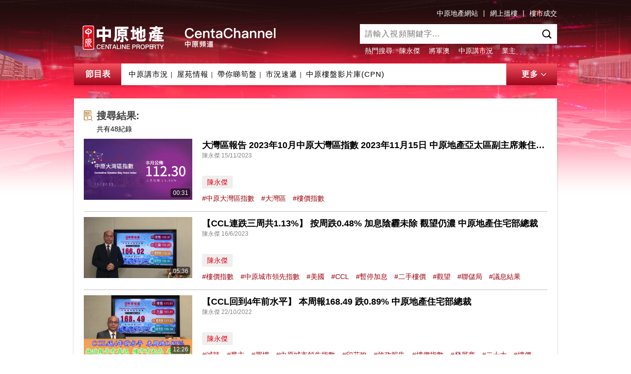

--- FILE ---
content_type: text/html; charset=utf-8
request_url: http://hk.centanet.com/CentaChannel/Home/SearchResult?tagName=%E6%A8%93%E5%83%B9%E6%8C%87%E6%95%B8&tagType=Hash&page=0&searchType=SearchByTag
body_size: 12179
content:
<!DOCTYPE html>
<html lang="zh-cmn-Hant">
<head>


    <meta charset="UTF-8">
    <meta http-equiv="X-UA-Compatible" content="IE=edge,chrome=1">
    <meta name="viewport" content="initial-scale=1, maximum-scale=1, minimum-scale=1, user-scalable=no">
    <meta name="keywords" content="中原, 樓盤, 視頻, 影片, 物業, 樓市, 屋苑, 成交, 配套, 規劃發展, 測量, 估價, 置業, 按揭, 地產, 房地產, 代理, 地產新聞, 樓市走勢, 樓市分析, 樓價, 香港地產, 樓盤推介, property, property agent, property agency, property news, property analysis, hong kong property, real estate, surveyors, mortgage, centaline, centanet, KOL">
    <meta name="description" content="中原地產網絡視頻平台，提供多條樓市資訊頻道，包括地產資訊、樓市分析、屋苑情報等各式各樣的影片。">

        <meta property="og:title" content="中原頻道 CentaChannel" />
            <meta property="og:description" content="中原地產網絡視頻平台，提供多條樓市資訊頻道，包括地產資訊、樓市分析、屋苑情報等各式各樣的影片。" />
    


    <title>中原頻道 CentaChannel</title>
    
    <link href="/CentaChannel/Content/bootstrap.css" rel="stylesheet" />
    <link href="/CentaChannel/Content/iconfont/iconfont.css" rel="stylesheet" />
    <link href="/CentaChannel/Content/Site.css?v=639045412641732502" rel="stylesheet" />
    <link href="/CentaChannel/Content/plyr.css" rel="stylesheet" />


    <script src="/CentaChannel/Scripts/lodash.min.js"></script>
    <script src="/CentaChannel/Scripts/jquery-1.12.4.min.js"></script>
    <script src="/CentaChannel/Scripts/bootstrap.js"></script>
    <script src="/CentaChannel/Scripts/bscroll.min.js"></script>
    <script src="/CentaChannel/Scripts/site.js?v=639045412641732502"></script>

    <script src="/CentaChannel/Scripts/plyr.polyfilled.js"></script>
    

    <link type="text/css" rel="stylesheet" href="/CentaChannel/Content/mediaelement/mediaelementplayer.min.css" />
    <link type="text/css" rel="stylesheet" href="/CentaChannel/Content/centa_desk_util.css" />
    <script type="text/javascript" src="/CentaChannel/Content/mediaelement/mediaelement-and-player.min.js"></script>
    <script src="/CentaChannel/Scripts/centa_desk_util.js?t=639045412641732502"></script>
    <script>
        window.serverPath = 'http://hk.centanet.com/CentaChannel';
    </script>
</head>
<body>
    <nav class="navbar navbar-inverse navbar-fixed-top">
        <div class="container">
            <div class="friendlylink hidden-xs">
                <a href="https://hk.centanet.com/" target="_blank" class="friendlylink-item">中原地產網站</a>|
                <a href="https://hk.centanet.com/findproperty/list/buy" target="_blank" class="friendlylink-item">網上搵樓</a>|
                <a href="https://hk.centadata.com/" target="_blank" class="friendlylink-item">樓市成交</a>
            </div>
            <div class="clearfix">
                <div class="navbar-header">
                    <a class="navbar-brand" href="/CentaChannel/Home/Index">
                        <div class="navbar-logo">
                            <div class="logo-img">
                                <svg width="100%" height="100%">
                                    <image xlink:href="/CentaChannel/Images/logo.svg" width="100%" height="100%" />
                                </svg>
                            </div>
                            
                            <div class="logo-title"></div>
                        </div>
                    </a>
                </div>

                <div>
                    <div id="nav_search_content" class="navbar-form navbar-right">
                        <div class="form-group rel">
                            <input type="search" id="navSearch" class="input-search input-transform" placeholder="請輸入視頻關鍵字...">
                            <i class="icon iconfont icon-search"></i>
                            <span class="icon iconfont icon-cancel btn-search-cancel visible-xs"></span>

                            <div id="searchBox">
                                
                            </div>
                        </div>
                        <div class="tag" id="search-hot-tags">
                            
<span class="hot">熱門搜尋:</span>
    <a href="/CentaChannel/Home/SearchResult?tagName=%E9%99%B3%E6%B0%B8%E5%82%91&amp;tagCode=00005&amp;tagType=Staff&amp;searchType=SearchByTag">陳永傑</a>
    <a href="/CentaChannel/Home/SearchResult?name=%E5%B0%87%E8%BB%8D%E6%BE%B3&amp;searchType=SearchByText">將軍澳</a>
    <a href="/CentaChannel/Home/SearchResult?sectionId=5&amp;searchType=SearchBySectionId">中原講市況</a>
    <a href="/CentaChannel/Home/SearchResult?name=%E6%A5%AD%E4%B8%BB&amp;searchType=SearchByText">業主</a>

                        </div>
                    </div>
                </div>
            </div>

            <div class="guide">
                <span class="guide-name" data-toggle="modal" data-target="#guide_content">節目表</span>
                <div class="guide-menu">
                    <ul class="guide-menu-list">
                        <li><a href="/CentaChannel/Home/programme?sectionID=5">中原講市況</a><span class="separator">|</span></li>
                        <li><a href="/CentaChannel/Home/programme?sectionID=3">屋苑情報</a><span class="separator">|</span></li>
                        <li><a href="/CentaChannel/Home/programme?sectionID=8003">帶你睇筍盤</a><span class="separator">|</span></li>
                        <li><a href="/CentaChannel/Home/programme?sectionID=18">市況速遞</a><span class="separator">|</span></li>
                        <li><a href="/CentaChannel/Home/programme?sectionID=9">中原樓盤影片庫(CPN)</a></li>
                    </ul>
                </div>
                <div class="guide-content">
                    <div class="guide-content-item">
                        <h3 class="guide-content-name">中原地產</h3>
                        <ul class="guide-content-item-list">
                            <li><a href="/CentaChannel/Home/programme?sectionID=5">中原講市況</a></li>
                            <li><a href="/CentaChannel/Home/programme?sectionID=35">一手新盤</a></li>
                            <li><a href="/CentaChannel/Home/programme?sectionID=70">CCL速報</a></li>
                            <li><a href="/CentaChannel/Home/programme?sectionID=8003">帶你睇筍盤</a></li>
                            <li><a href="/CentaChannel/Home/programme?sectionID=52">新手攻略</a></li>
                            <li><a href="/CentaChannel/Home/programme?sectionID=3">屋苑情報</a></li>
                            <li><a href="/CentaChannel/Home/programme?sectionID=58">地區探索</a></li>
                            <li><a href="/CentaChannel/Home/programme?sectionID=9">中原樓盤影片庫(CPN)</a></li>
                            <li><a href="/CentaChannel/Home/programme?sectionID=34">中原動態</a></li>
                            <li><a href="/CentaChannel/Home/programme?sectionID=9001">View@啟德</a></li>
                            <li><a href="/CentaChannel/Home/programme?sectionID=53">新手教學</a></li>
                            <li><a href="/CentaChannel/Home/programme?sectionID=62">考牌攻略</a></li>
                            <li><a href="/CentaChannel/Home/programme?sectionID=60">家居百科偵緝檔案</a></li>
                        </ul>
                    </div>
                    <div class="guide-content-item">
                        <h3 class="guide-content-name">中原工商舖</h3>
                        <ul class="guide-content-item-list">
                            <li><a href="/CentaChannel/Home/programme?sectionID=11">潘總在線</a></li>
                            <li><a href="/CentaChannel/Home/programme?sectionID=8002">筍盤巡禮</a></li>
                            <li><a href="/CentaChannel/Home/programme?sectionID=18">市況速遞</a></li>
                            <li><a href="/CentaChannel/Home/programme?sectionID=48">物業資料庫</a></li>
                            <li><a href="/CentaChannel/Home/programme?sectionID=49">投資面面睇</a></li>
                        </ul>
                    </div>
                    <div class="guide-content-item">
                        <h3 class="guide-content-name">中原薈</h3>
                        <ul class="guide-content-item-list">
                            <li><a href="/CentaChannel/Home/programme?sectionID=30">中原薈</a></li>
                        </ul>
                    </div>
                    <div class="guide-content-item">
                        <h3 class="guide-content-name">專業服務</h3>
                        <ul class="guide-content-item-list">
                            <li><a href="/CentaChannel/Home/programme?sectionID=10">中原按揭</a></li>
                            <li><a href="/CentaChannel/Home/programme?sectionID=6">中原租管</a></li>
                            <li><a href="/CentaChannel/Home/programme?sectionID=7">中原估價</a></li>
                            <li><a href="/CentaChannel/Home/programme?sectionID=8">測量達人</a></li>
                            <li><a href="/CentaChannel/Home/programme?sectionID=33">琛入探土</a></li>
                            <li><a href="/CentaChannel/Home/programme?sectionID=42">保險優惠</a></li>
                        </ul>
                    </div>
                    <div class="guide-content-item">
                        <h3 class="guide-content-name">海外物業</h3>
                        <ul class="guide-content-item-list">
                            <li><a href="/CentaChannel/Home/programme?sectionID=8001">海外尋寶</a></li>
                        </ul>
                    </div>
                    
                    
                    
                    <div class="guide-content-item">
                        <h3 class="guide-content-name">大灣區物業</h3>
                        <ul class="guide-content-item-list">
                            <li><a href="/CentaChannel/Home/programme?sectionID=61">大灣區專訊</a></li>
                        </ul>
                    </div>
                </div>
                <div class="guide-more down">
                    <span class="guide-more-text">更多</span><i id="js_iconToggle" class="icon iconfont icon-down"></i>
                </div>
            </div>
        </div>
    </nav>


    <div class="modal fade videoModal" id="guide_content">
        <div class="modal-dialog">
            <div class="modal-content">
                <div class="modal-header">
                    <button type="button" class="close" data-dismiss="modal"><i class="iconfont icon-close"></i></button>
                    <h4 class="modal-title">節目表</h4>
                </div>
                <div class="modal-wrapper modal-wrapper-fixed clearfix">
                    <div class="guide-content">
                        <div class="guide-content-item">
                            <h3 class="guide-content-name">中原地產</h3>
                            <ul class="guide-content-item-list">
                                <li><a href="/CentaChannel/Home/programme?sectionID=5">中原講市況</a></li>
                                <li><a href="/CentaChannel/Home/programme?sectionID=35">一手新盤</a></li>
                                <li><a href="/CentaChannel/Home/programme?sectionID=70">CCL速報</a></li>
                                <li><a href="/CentaChannel/Home/programme?sectionID=8003">帶你睇筍盤</a></li>
                                <li><a href="/CentaChannel/Home/programme?sectionID=52">新手攻略</a></li>
                                <li><a href="/CentaChannel/Home/programme?sectionID=3">屋苑情報</a></li>
                                <li><a href="/CentaChannel/Home/programme?sectionID=58">地區探索</a></li>
                                <li><a href="/CentaChannel/Home/programme?sectionID=9">中原樓盤影片庫(CPN)</a></li>
                                <li><a href="/CentaChannel/Home/programme?sectionID=34">中原動態</a></li>
                                <li><a href="/CentaChannel/Home/programme?sectionID=9001">View@啟德</a></li>
                                <li><a href="/CentaChannel/Home/programme?sectionID=53">新手教學</a></li>
                                <li><a href="/CentaChannel/Home/programme?sectionID=62">考牌攻略</a></li>
                                <li><a href="/CentaChannel/Home/programme?sectionID=60">家居百科偵緝檔案</a></li>
                            </ul>
                        </div>
                        <div class="guide-content-item">
                            <h3 class="guide-content-name">中原工商舖</h3>
                            <ul class="guide-content-item-list">
                                <li><a href="/CentaChannel/Home/programme?sectionID=11">潘總在線</a></li>
                                <li><a href="/CentaChannel/Home/programme?sectionID=8002">筍盤巡禮</a></li>
                                <li><a href="/CentaChannel/Home/programme?sectionID=18">市況速遞</a></li>
                                <li><a href="/CentaChannel/Home/programme?sectionID=48">物業資料庫</a></li>
                                <li><a href="/CentaChannel/Home/programme?sectionID=49">投資面面睇</a></li>
                            </ul>
                        </div>
                        <div class="guide-content-item">
                            <h3 class="guide-content-name">中原薈</h3>
                            <ul class="guide-content-item-list">
                                <li><a href="/CentaChannel/Home/programme?sectionID=30">中原薈</a></li>
                            </ul>
                        </div>
                        <div class="guide-content-item">
                            <h3 class="guide-content-name">專業服務</h3>
                            <ul class="guide-content-item-list">
                                <li><a href="/CentaChannel/Home/programme?sectionID=10">中原按揭</a></li>
                                <li><a href="/CentaChannel/Home/programme?sectionID=6">中原租管</a></li>
                                <li><a href="/CentaChannel/Home/programme?sectionID=7">中原估價</a></li>
                                <li><a href="/CentaChannel/Home/programme?sectionID=8">測量達人</a></li>
                                <li><a href="/CentaChannel/Home/programme?sectionID=33">琛入探土</a></li>
                                <li><a href="/CentaChannel/Home/programme?sectionID=42">保險優惠</a></li>
                            </ul>
                        </div>
                        <div class="guide-content-item">
                            <h3 class="guide-content-name">海外物業</h3>
                            <ul class="guide-content-item-list">
                                <li><a href="/CentaChannel/Home/programme?sectionID=8001">海外尋寶</a></li>
                            </ul>
                        </div>
                        

                        
                        
                        <div class="guide-content-item">
                            <h3 class="guide-content-name">大灣區物業</h3>
                            <ul class="guide-content-item-list">
                                <li><a href="/CentaChannel/Home/programme?sectionID=61">大灣區專訊</a></li>
                            </ul>
                        </div>
                    </div>
                </div>
            </div>
        </div>
    </div>
    



<div class="main" id="search-page">
    <div class="container" id="SearchResult">
        <div class="content-box Desktop">
            <div class="search-result hidden-xs">
                <h4 class="h4 title-small search">搜尋結果: <span id="particular" class="red"></span></h4>
                <div class="search-result-text">
                    <em>共有<span>48</span>紀錄</em>
                </div>
            </div>

            <div class="row">
                
    <div class="col-xs-12">
        <div class="card detail">
            <div class="row">
                <div class="col-lg-3 col-xs-12">
                    <a class="lightblack" href="/CentaChannel/Home/Detail?videoID=60575eb1-b965-4933-a806-d0d7981cc021&amp;articleID=-1" title="">
                        <div class="pic rel">
                            <div class="cover-preview"><img src="http://www.centachannel.com/CentaChannelAPI/api/File/Photo?vdoID=60575eb1-b965-4933-a806-d0d7981cc021&amp;width=660&amp;height=369&amp;watermark=Video" alt=""></div>
                            <span class="dur">00:31</span>
                        </div>
                    </a>
                </div>
                <div class="col-lg-9 col-xs-12">

                    <div class="card-detail-content">
                        <a class="lightblack" href="/CentaChannel/Home/Detail?videoID=60575eb1-b965-4933-a806-d0d7981cc021" title="">
                            <h4 class="h4 font-black text-ellipsis">大灣區報告 2023年10月中原大灣區指數 2023年11月15日 中原地產亞太區副主席兼住宅部總裁 陳永傑</h4>
                        </a>
                        <p class="title-gray mb10 hidden-xs">陳永傑 15/11/2023</p>
                        <p class="ellipsis hundred"></p>
                        <div class="mobile visible-xs">
                            <p class="title-gray text-ellipsis">陳永傑</p>
                            <div class="title-gray"><span class="release-time">15/11/2023</span><span class="watched"><i class="icon-watch"></i>99,999</span></div>
                         
                        </div>

                    </div>
                    <div class="tags-padding">

                            <ul class="tag-ul">
                                    <li><a href="/CentaChannel/Home/SearchResult?tagName=%E9%99%B3%E6%B0%B8%E5%82%91&amp;tagEName=%E9%99%B3%E6%B0%B8%E5%82%91&amp;tagType=Speaker&amp;tagCode=00005&amp;page=0&amp;searchType=SearchByTag" class="btn-tag">陳永傑</a></li>
                            </ul>
                       
                        <ul class="hashtag-ul">
                                <li class="hashtag"><a href="/CentaChannel/Home/SearchResult?tagName=%E4%B8%AD%E5%8E%9F%E5%A4%A7%E7%81%A3%E5%8D%80%E6%8C%87%E6%95%B8&amp;tagEName=%E4%B8%AD%E5%8E%9F%E5%A4%A7%E7%81%A3%E5%8D%80%E6%8C%87%E6%95%B8&amp;tagType=Hash&amp;tagCode=%E4%B8%AD%E5%8E%9F%E5%A4%A7%E7%81%A3%E5%8D%80%E6%8C%87%E6%95%B8&amp;page=0&amp;searchType=SearchByTag">#中原大灣區指數</a></li>
                                <li class="hashtag"><a href="/CentaChannel/Home/SearchResult?tagName=%E5%A4%A7%E7%81%A3%E5%8D%80&amp;tagEName=%E5%A4%A7%E7%81%A3%E5%8D%80&amp;tagType=Hash&amp;tagCode=%E5%A4%A7%E7%81%A3%E5%8D%80&amp;page=0&amp;searchType=SearchByTag">#大灣區</a></li>
                                <li class="hashtag"><a href="/CentaChannel/Home/SearchResult?tagName=%E6%A8%93%E5%83%B9%E6%8C%87%E6%95%B8&amp;tagEName=%E6%A8%93%E5%83%B9%E6%8C%87%E6%95%B8&amp;tagType=Hash&amp;tagCode=%E6%A8%93%E5%83%B9%E6%8C%87%E6%95%B8&amp;page=0&amp;searchType=SearchByTag">#樓價指數</a></li>
                        </ul>
                       
                    </div>

                </div>
            </div>
            <hr class="hidden-xs" noshade>
        </div>
    </div>
    <div class="col-xs-12">
        <div class="card detail">
            <div class="row">
                <div class="col-lg-3 col-xs-12">
                    <a class="lightblack" href="/CentaChannel/Home/Detail?videoID=df20c8ee-4751-4886-ad5d-de7d543f358b&amp;articleID=-1" title="">
                        <div class="pic rel">
                            <div class="cover-preview"><img src="http://www.centachannel.com/CentaChannelAPI/api/File/Photo?vdoID=df20c8ee-4751-4886-ad5d-de7d543f358b&amp;width=660&amp;height=369&amp;watermark=Video" alt=""></div>
                            <span class="dur">05:36</span>
                        </div>
                    </a>
                </div>
                <div class="col-lg-9 col-xs-12">

                    <div class="card-detail-content">
                        <a class="lightblack" href="/CentaChannel/Home/Detail?videoID=df20c8ee-4751-4886-ad5d-de7d543f358b" title="">
                            <h4 class="h4 font-black text-ellipsis">【CCL連跌三周共1.13%】 按周跌0.48% 加息陰霾未除 觀望仍濃 中原地產住宅部總裁</h4>
                        </a>
                        <p class="title-gray mb10 hidden-xs">陳永傑 16/6/2023</p>
                        <p class="ellipsis hundred"></p>
                        <div class="mobile visible-xs">
                            <p class="title-gray text-ellipsis">陳永傑</p>
                            <div class="title-gray"><span class="release-time">16/6/2023</span><span class="watched"><i class="icon-watch"></i>99,999</span></div>
                         
                        </div>

                    </div>
                    <div class="tags-padding">

                            <ul class="tag-ul">
                                    <li><a href="/CentaChannel/Home/SearchResult?tagName=%E9%99%B3%E6%B0%B8%E5%82%91&amp;tagEName=%E9%99%B3%E6%B0%B8%E5%82%91&amp;tagType=Speaker&amp;tagCode=00005&amp;page=0&amp;searchType=SearchByTag" class="btn-tag">陳永傑</a></li>
                            </ul>
                       
                        <ul class="hashtag-ul">
                                <li class="hashtag"><a href="/CentaChannel/Home/SearchResult?tagName=%E6%A8%93%E5%83%B9%E6%8C%87%E6%95%B8&amp;tagEName=%E6%A8%93%E5%83%B9%E6%8C%87%E6%95%B8&amp;tagType=Hash&amp;tagCode=%E6%A8%93%E5%83%B9%E6%8C%87%E6%95%B8&amp;page=0&amp;searchType=SearchByTag">#樓價指數</a></li>
                                <li class="hashtag"><a href="/CentaChannel/Home/SearchResult?tagName=%E4%B8%AD%E5%8E%9F%E5%9F%8E%E5%B8%82%E9%A0%98%E5%85%88%E6%8C%87%E6%95%B8&amp;tagEName=%E4%B8%AD%E5%8E%9F%E5%9F%8E%E5%B8%82%E9%A0%98%E5%85%88%E6%8C%87%E6%95%B8&amp;tagType=Hash&amp;tagCode=%E4%B8%AD%E5%8E%9F%E5%9F%8E%E5%B8%82%E9%A0%98%E5%85%88%E6%8C%87%E6%95%B8&amp;page=0&amp;searchType=SearchByTag">#中原城市領先指數</a></li>
                                <li class="hashtag"><a href="/CentaChannel/Home/SearchResult?tagName=%E7%BE%8E%E5%9C%8B&amp;tagEName=%E7%BE%8E%E5%9C%8B&amp;tagType=Hash&amp;tagCode=%E7%BE%8E%E5%9C%8B&amp;page=0&amp;searchType=SearchByTag">#美國</a></li>
                                <li class="hashtag"><a href="/CentaChannel/Home/SearchResult?tagName=CCL&amp;tagEName=CCL&amp;tagType=Hash&amp;tagCode=CCL&amp;page=0&amp;searchType=SearchByTag">#CCL</a></li>
                                <li class="hashtag"><a href="/CentaChannel/Home/SearchResult?tagName=%E6%9A%AB%E5%81%9C%E5%8A%A0%E6%81%AF&amp;tagEName=%E6%9A%AB%E5%81%9C%E5%8A%A0%E6%81%AF&amp;tagType=Hash&amp;tagCode=%E6%9A%AB%E5%81%9C%E5%8A%A0%E6%81%AF&amp;page=0&amp;searchType=SearchByTag">#暫停加息</a></li>
                                <li class="hashtag"><a href="/CentaChannel/Home/SearchResult?tagName=%E4%BA%8C%E6%89%8B%E6%A8%93%E5%83%B9&amp;tagEName=%E4%BA%8C%E6%89%8B%E6%A8%93%E5%83%B9&amp;tagType=Hash&amp;tagCode=%E4%BA%8C%E6%89%8B%E6%A8%93%E5%83%B9&amp;page=0&amp;searchType=SearchByTag">#二手樓價</a></li>
                                <li class="hashtag"><a href="/CentaChannel/Home/SearchResult?tagName=%E8%A7%80%E6%9C%9B&amp;tagEName=%E8%A7%80%E6%9C%9B&amp;tagType=Hash&amp;tagCode=%E8%A7%80%E6%9C%9B&amp;page=0&amp;searchType=SearchByTag">#觀望</a></li>
                                <li class="hashtag"><a href="/CentaChannel/Home/SearchResult?tagName=%E8%81%AF%E5%84%B2%E5%B1%80&amp;tagEName=%E8%81%AF%E5%84%B2%E5%B1%80&amp;tagType=Hash&amp;tagCode=%E8%81%AF%E5%84%B2%E5%B1%80&amp;page=0&amp;searchType=SearchByTag">#聯儲局</a></li>
                                <li class="hashtag"><a href="/CentaChannel/Home/SearchResult?tagName=%E8%AD%B0%E6%81%AF%E7%B5%90%E6%9E%9C&amp;tagEName=%E8%AD%B0%E6%81%AF%E7%B5%90%E6%9E%9C&amp;tagType=Hash&amp;tagCode=%E8%AD%B0%E6%81%AF%E7%B5%90%E6%9E%9C&amp;page=0&amp;searchType=SearchByTag">#議息結果</a></li>
                        </ul>
                       
                    </div>

                </div>
            </div>
            <hr class="hidden-xs" noshade>
        </div>
    </div>
    <div class="col-xs-12">
        <div class="card detail">
            <div class="row">
                <div class="col-lg-3 col-xs-12">
                    <a class="lightblack" href="/CentaChannel/Home/Detail?videoID=faad80c3-9fe5-4d1a-8663-cf1ec75054fd&amp;articleID=-1" title="">
                        <div class="pic rel">
                            <div class="cover-preview"><img src="http://www.centachannel.com/CentaChannelAPI/api/File/Photo?vdoID=faad80c3-9fe5-4d1a-8663-cf1ec75054fd&amp;width=660&amp;height=369&amp;watermark=Video" alt=""></div>
                            <span class="dur">12:26</span>
                        </div>
                    </a>
                </div>
                <div class="col-lg-9 col-xs-12">

                    <div class="card-detail-content">
                        <a class="lightblack" href="/CentaChannel/Home/Detail?videoID=faad80c3-9fe5-4d1a-8663-cf1ec75054fd" title="">
                            <h4 class="h4 font-black text-ellipsis">【CCL回到4年前水平】 本周報168.49 跌0.89% 中原地產住宅部總裁</h4>
                        </a>
                        <p class="title-gray mb10 hidden-xs">陳永傑 22/10/2022</p>
                        <p class="ellipsis hundred"></p>
                        <div class="mobile visible-xs">
                            <p class="title-gray text-ellipsis">陳永傑</p>
                            <div class="title-gray"><span class="release-time">22/10/2022</span><span class="watched"><i class="icon-watch"></i>99,999</span></div>
                         
                        </div>

                    </div>
                    <div class="tags-padding">

                            <ul class="tag-ul">
                                    <li><a href="/CentaChannel/Home/SearchResult?tagName=%E9%99%B3%E6%B0%B8%E5%82%91&amp;tagEName=%E9%99%B3%E6%B0%B8%E5%82%91&amp;tagType=Speaker&amp;tagCode=00005&amp;page=0&amp;searchType=SearchByTag" class="btn-tag">陳永傑</a></li>
                            </ul>
                       
                        <ul class="hashtag-ul">
                                <li class="hashtag"><a href="/CentaChannel/Home/SearchResult?tagName=%E6%B8%9B%E8%BE%A3&amp;tagEName=%E6%B8%9B%E8%BE%A3&amp;tagType=Hash&amp;tagCode=%E6%B8%9B%E8%BE%A3&amp;page=0&amp;searchType=SearchByTag">#減辣</a></li>
                                <li class="hashtag"><a href="/CentaChannel/Home/SearchResult?tagName=%E6%A5%AD%E4%B8%BB&amp;tagEName=%E6%A5%AD%E4%B8%BB&amp;tagType=Hash&amp;tagCode=%E6%A5%AD%E4%B8%BB&amp;page=0&amp;searchType=SearchByTag">#業主</a></li>
                                <li class="hashtag"><a href="/CentaChannel/Home/SearchResult?tagName=%E8%B2%B7%E6%A8%93&amp;tagEName=%E8%B2%B7%E6%A8%93&amp;tagType=Hash&amp;tagCode=%E8%B2%B7%E6%A8%93&amp;page=0&amp;searchType=SearchByTag">#買樓</a></li>
                                <li class="hashtag"><a href="/CentaChannel/Home/SearchResult?tagName=%E4%B8%AD%E5%8E%9F%E5%9F%8E%E5%B8%82%E9%A0%98%E5%85%88%E6%8C%87%E6%95%B8&amp;tagEName=%E4%B8%AD%E5%8E%9F%E5%9F%8E%E5%B8%82%E9%A0%98%E5%85%88%E6%8C%87%E6%95%B8&amp;tagType=Hash&amp;tagCode=%E4%B8%AD%E5%8E%9F%E5%9F%8E%E5%B8%82%E9%A0%98%E5%85%88%E6%8C%87%E6%95%B8&amp;page=0&amp;searchType=SearchByTag">#中原城市領先指數</a></li>
                                <li class="hashtag"><a href="/CentaChannel/Home/SearchResult?tagName=%E5%8D%B0%E8%8A%B1%E7%A8%85&amp;tagEName=%E5%8D%B0%E8%8A%B1%E7%A8%85&amp;tagType=Hash&amp;tagCode=%E5%8D%B0%E8%8A%B1%E7%A8%85&amp;page=0&amp;searchType=SearchByTag">#印花稅</a></li>
                                <li class="hashtag"><a href="/CentaChannel/Home/SearchResult?tagName=%E6%96%BD%E6%94%BF%E5%A0%B1%E5%91%8A&amp;tagEName=%E6%96%BD%E6%94%BF%E5%A0%B1%E5%91%8A&amp;tagType=Hash&amp;tagCode=%E6%96%BD%E6%94%BF%E5%A0%B1%E5%91%8A&amp;page=0&amp;searchType=SearchByTag">#施政報告</a></li>
                                <li class="hashtag"><a href="/CentaChannel/Home/SearchResult?tagName=%E6%A8%93%E5%83%B9%E6%8C%87%E6%95%B8&amp;tagEName=%E6%A8%93%E5%83%B9%E6%8C%87%E6%95%B8&amp;tagType=Hash&amp;tagCode=%E6%A8%93%E5%83%B9%E6%8C%87%E6%95%B8&amp;page=0&amp;searchType=SearchByTag">#樓價指數</a></li>
                                <li class="hashtag"><a href="/CentaChannel/Home/SearchResult?tagName=%E7%99%BC%E5%B1%95%E5%95%86&amp;tagEName=%E7%99%BC%E5%B1%95%E5%95%86&amp;tagType=Hash&amp;tagCode=%E7%99%BC%E5%B1%95%E5%95%86&amp;page=0&amp;searchType=SearchByTag">#發展商</a></li>
                                <li class="hashtag"><a href="/CentaChannel/Home/SearchResult?tagName=%E4%BA%8C%E5%8D%81%E5%A4%A7&amp;tagEName=%E4%BA%8C%E5%8D%81%E5%A4%A7&amp;tagType=Hash&amp;tagCode=%E4%BA%8C%E5%8D%81%E5%A4%A7&amp;page=0&amp;searchType=SearchByTag">#二十大</a></li>
                                <li class="hashtag"><a href="/CentaChannel/Home/SearchResult?tagName=%E6%A8%93%E5%83%B9&amp;tagEName=%E6%A8%93%E5%83%B9&amp;tagType=Hash&amp;tagCode=%E6%A8%93%E5%83%B9&amp;page=0&amp;searchType=SearchByTag">#樓價</a></li>
                                <li class="hashtag"><a href="/CentaChannel/Home/SearchResult?tagName=CCL&amp;tagEName=CCL&amp;tagType=Hash&amp;tagCode=CCL&amp;page=0&amp;searchType=SearchByTag">#CCL</a></li>
                                <li class="hashtag"><a href="/CentaChannel/Home/SearchResult?tagName=%E6%B5%B7%E5%A4%96%E4%BA%BA%E6%89%8D&amp;tagEName=%E6%B5%B7%E5%A4%96%E4%BA%BA%E6%89%8D&amp;tagType=Hash&amp;tagCode=%E6%B5%B7%E5%A4%96%E4%BA%BA%E6%89%8D&amp;page=0&amp;searchType=SearchByTag">#海外人才</a></li>
                                <li class="hashtag"><a href="/CentaChannel/Home/SearchResult?tagName=%E8%BE%A3%E6%8B%9B%E7%A8%85&amp;tagEName=%E8%BE%A3%E6%8B%9B%E7%A8%85&amp;tagType=Hash&amp;tagCode=%E8%BE%A3%E6%8B%9B%E7%A8%85&amp;page=0&amp;searchType=SearchByTag">#辣招稅</a></li>
                                <li class="hashtag"><a href="/CentaChannel/Home/SearchResult?tagName=%E4%BA%8C%E6%89%8B&amp;tagEName=%E4%BA%8C%E6%89%8B&amp;tagType=Hash&amp;tagCode=%E4%BA%8C%E6%89%8B&amp;page=0&amp;searchType=SearchByTag">#二手</a></li>
                                <li class="hashtag"><a href="/CentaChannel/Home/SearchResult?tagName=%E6%A8%93%E5%B8%82&amp;tagEName=%E6%A8%93%E5%B8%82&amp;tagType=Hash&amp;tagCode=%E6%A8%93%E5%B8%82&amp;page=0&amp;searchType=SearchByTag">#樓市</a></li>
                                <li class="hashtag"><a href="/CentaChannel/Home/SearchResult?tagName=%E5%8A%A0%E6%81%AF&amp;tagEName=%E5%8A%A0%E6%81%AF&amp;tagType=Hash&amp;tagCode=%E5%8A%A0%E6%81%AF&amp;page=0&amp;searchType=SearchByTag">#加息</a></li>
                                <li class="hashtag"><a href="/CentaChannel/Home/SearchResult?tagName=%E7%A7%81%E4%BA%BA%E4%BD%8F%E5%AE%85&amp;tagEName=%E7%A7%81%E4%BA%BA%E4%BD%8F%E5%AE%85&amp;tagType=Hash&amp;tagCode=%E7%A7%81%E4%BA%BA%E4%BD%8F%E5%AE%85&amp;page=0&amp;searchType=SearchByTag">#私人住宅</a></li>
                                <li class="hashtag"><a href="/CentaChannel/Home/SearchResult?tagName=%E4%BA%BA%E6%89%8D%E8%A8%88%E5%8A%83&amp;tagEName=%E4%BA%BA%E6%89%8D%E8%A8%88%E5%8A%83&amp;tagType=Hash&amp;tagCode=%E4%BA%BA%E6%89%8D%E8%A8%88%E5%8A%83&amp;page=0&amp;searchType=SearchByTag">#人才計劃</a></li>
                                <li class="hashtag"><a href="/CentaChannel/Home/SearchResult?tagName=%E8%B7%8C%E5%8B%A2&amp;tagEName=%E8%B7%8C%E5%8B%A2&amp;tagType=Hash&amp;tagCode=%E8%B7%8C%E5%8B%A2&amp;page=0&amp;searchType=SearchByTag">#跌勢</a></li>
                                <li class="hashtag"><a href="/CentaChannel/Home/SearchResult?tagName=%E5%85%A5%E5%B8%82&amp;tagEName=%E5%85%A5%E5%B8%82&amp;tagType=Hash&amp;tagCode=%E5%85%A5%E5%B8%82&amp;page=0&amp;searchType=SearchByTag">#入市</a></li>
                                <li class="hashtag"><a href="/CentaChannel/Home/SearchResult?tagName=%E8%B2%B7%E5%AE%B6&amp;tagEName=%E8%B2%B7%E5%AE%B6&amp;tagType=Hash&amp;tagCode=%E8%B2%B7%E5%AE%B6&amp;page=0&amp;searchType=SearchByTag">#買家</a></li>
                        </ul>
                       
                    </div>

                </div>
            </div>
            <hr class="hidden-xs" noshade>
        </div>
    </div>
    <div class="col-xs-12">
        <div class="card detail">
            <div class="row">
                <div class="col-lg-3 col-xs-12">
                    <a class="lightblack" href="/CentaChannel/Home/Detail?videoID=654ef5d0-6d9b-499f-b17d-0915f1c1dbec&amp;articleID=-1" title="">
                        <div class="pic rel">
                            <div class="cover-preview"><img src="http://www.centachannel.com/CentaChannelAPI/api/File/Photo?vdoID=654ef5d0-6d9b-499f-b17d-0915f1c1dbec&amp;width=660&amp;height=369&amp;watermark=Video" alt=""></div>
                            <span class="dur">08:44</span>
                        </div>
                    </a>
                </div>
                <div class="col-lg-9 col-xs-12">

                    <div class="card-detail-content">
                        <a class="lightblack" href="/CentaChannel/Home/Detail?videoID=654ef5d0-6d9b-499f-b17d-0915f1c1dbec" title="">
                            <h4 class="h4 font-black text-ellipsis">【CCL連跌11周後反彈】 最新報170.62點 按周升0.75% 中原地產住宅部總裁</h4>
                        </a>
                        <p class="title-gray mb10 hidden-xs">陳永傑 11/10/2022</p>
                        <p class="ellipsis hundred"></p>
                        <div class="mobile visible-xs">
                            <p class="title-gray text-ellipsis">陳永傑</p>
                            <div class="title-gray"><span class="release-time">11/10/2022</span><span class="watched"><i class="icon-watch"></i>99,999</span></div>
                         
                        </div>

                    </div>
                    <div class="tags-padding">

                            <ul class="tag-ul">
                                    <li><a href="/CentaChannel/Home/SearchResult?tagName=%E9%99%B3%E6%B0%B8%E5%82%91&amp;tagEName=%E9%99%B3%E6%B0%B8%E5%82%91&amp;tagType=Speaker&amp;tagCode=00005&amp;page=0&amp;searchType=SearchByTag" class="btn-tag">陳永傑</a></li>
                            </ul>
                       
                        <ul class="hashtag-ul">
                                <li class="hashtag"><a href="/CentaChannel/Home/SearchResult?tagName=%E6%A8%93%E5%83%B9&amp;tagEName=%E6%A8%93%E5%83%B9&amp;tagType=Hash&amp;tagCode=%E6%A8%93%E5%83%B9&amp;page=0&amp;searchType=SearchByTag">#樓價</a></li>
                                <li class="hashtag"><a href="/CentaChannel/Home/SearchResult?tagName=%E8%B7%8C%E5%8B%A2&amp;tagEName=%E8%B7%8C%E5%8B%A2&amp;tagType=Hash&amp;tagCode=%E8%B7%8C%E5%8B%A2&amp;page=0&amp;searchType=SearchByTag">#跌勢</a></li>
                                <li class="hashtag"><a href="/CentaChannel/Home/SearchResult?tagName=%E8%B2%B7%E6%A8%93&amp;tagEName=%E8%B2%B7%E6%A8%93&amp;tagType=Hash&amp;tagCode=%E8%B2%B7%E6%A8%93&amp;page=0&amp;searchType=SearchByTag">#買樓</a></li>
                                <li class="hashtag"><a href="/CentaChannel/Home/SearchResult?tagName=%E4%BA%8C%E6%89%8B&amp;tagEName=%E4%BA%8C%E6%89%8B&amp;tagType=Hash&amp;tagCode=%E4%BA%8C%E6%89%8B&amp;page=0&amp;searchType=SearchByTag">#二手</a></li>
                                <li class="hashtag"><a href="/CentaChannel/Home/SearchResult?tagName=%E5%8A%A0%E6%81%AF&amp;tagEName=%E5%8A%A0%E6%81%AF&amp;tagType=Hash&amp;tagCode=%E5%8A%A0%E6%81%AF&amp;page=0&amp;searchType=SearchByTag">#加息</a></li>
                                <li class="hashtag"><a href="/CentaChannel/Home/SearchResult?tagName=%E6%A8%93%E5%B8%82&amp;tagEName=%E6%A8%93%E5%B8%82&amp;tagType=Hash&amp;tagCode=%E6%A8%93%E5%B8%82&amp;page=0&amp;searchType=SearchByTag">#樓市</a></li>
                                <li class="hashtag"><a href="/CentaChannel/Home/SearchResult?tagName=%E4%B8%AD%E5%8E%9F%E5%9F%8E%E5%B8%82%E9%A0%98%E5%85%88%E6%8C%87%E6%95%B8&amp;tagEName=%E4%B8%AD%E5%8E%9F%E5%9F%8E%E5%B8%82%E9%A0%98%E5%85%88%E6%8C%87%E6%95%B8&amp;tagType=Hash&amp;tagCode=%E4%B8%AD%E5%8E%9F%E5%9F%8E%E5%B8%82%E9%A0%98%E5%85%88%E6%8C%87%E6%95%B8&amp;page=0&amp;searchType=SearchByTag">#中原城市領先指數</a></li>
                                <li class="hashtag"><a href="/CentaChannel/Home/SearchResult?tagName=%E5%85%A5%E5%B8%82&amp;tagEName=%E5%85%A5%E5%B8%82&amp;tagType=Hash&amp;tagCode=%E5%85%A5%E5%B8%82&amp;page=0&amp;searchType=SearchByTag">#入市</a></li>
                                <li class="hashtag"><a href="/CentaChannel/Home/SearchResult?tagName=%E7%A7%81%E4%BA%BA%E4%BD%8F%E5%AE%85&amp;tagEName=%E7%A7%81%E4%BA%BA%E4%BD%8F%E5%AE%85&amp;tagType=Hash&amp;tagCode=%E7%A7%81%E4%BA%BA%E4%BD%8F%E5%AE%85&amp;page=0&amp;searchType=SearchByTag">#私人住宅</a></li>
                                <li class="hashtag"><a href="/CentaChannel/Home/SearchResult?tagName=CCL&amp;tagEName=CCL&amp;tagType=Hash&amp;tagCode=CCL&amp;page=0&amp;searchType=SearchByTag">#CCL</a></li>
                                <li class="hashtag"><a href="/CentaChannel/Home/SearchResult?tagName=%E6%A8%93%E5%83%B9%E6%8C%87%E6%95%B8&amp;tagEName=%E6%A8%93%E5%83%B9%E6%8C%87%E6%95%B8&amp;tagType=Hash&amp;tagCode=%E6%A8%93%E5%83%B9%E6%8C%87%E6%95%B8&amp;page=0&amp;searchType=SearchByTag">#樓價指數</a></li>
                        </ul>
                       
                    </div>

                </div>
            </div>
            <hr class="hidden-xs" noshade>
        </div>
    </div>
    <div class="col-xs-12">
        <div class="card detail">
            <div class="row">
                <div class="col-lg-3 col-xs-12">
                    <a class="lightblack" href="/CentaChannel/Home/Detail?videoID=1263ba55-ff71-4a52-bc9a-79ef7ab730f7&amp;articleID=-1" title="">
                        <div class="pic rel">
                            <div class="cover-preview"><img src="http://www.centachannel.com/CentaChannelAPI/api/File/Photo?vdoID=1263ba55-ff71-4a52-bc9a-79ef7ab730f7&amp;width=660&amp;height=369&amp;watermark=Video" alt=""></div>
                            <span class="dur">06:23</span>
                        </div>
                    </a>
                </div>
                <div class="col-lg-9 col-xs-12">

                    <div class="card-detail-content">
                        <a class="lightblack" href="/CentaChannel/Home/Detail?videoID=1263ba55-ff71-4a52-bc9a-79ef7ab730f7" title="">
                            <h4 class="h4 font-black text-ellipsis">【CCL連跌5周】 跌破176點 創一年七個月新低 報175.65 點 中原地產住宅部總裁</h4>
                        </a>
                        <p class="title-gray mb10 hidden-xs">陳永傑 19/8/2022</p>
                        <p class="ellipsis hundred"></p>
                        <div class="mobile visible-xs">
                            <p class="title-gray text-ellipsis">陳永傑</p>
                            <div class="title-gray"><span class="release-time">19/8/2022</span><span class="watched"><i class="icon-watch"></i>99,999</span></div>
                         
                        </div>

                    </div>
                    <div class="tags-padding">

                            <ul class="tag-ul">
                                    <li><a href="/CentaChannel/Home/SearchResult?tagName=%E9%99%B3%E6%B0%B8%E5%82%91&amp;tagEName=%E9%99%B3%E6%B0%B8%E5%82%91&amp;tagType=Speaker&amp;tagCode=00005&amp;page=0&amp;searchType=SearchByTag" class="btn-tag">陳永傑</a></li>
                            </ul>
                       
                        <ul class="hashtag-ul">
                                <li class="hashtag"><a href="/CentaChannel/Home/SearchResult?tagName=%E8%B2%B7%E6%A8%93&amp;tagEName=%E8%B2%B7%E6%A8%93&amp;tagType=Hash&amp;tagCode=%E8%B2%B7%E6%A8%93&amp;page=0&amp;searchType=SearchByTag">#買樓</a></li>
                                <li class="hashtag"><a href="/CentaChannel/Home/SearchResult?tagName=%E5%85%A5%E5%B8%82&amp;tagEName=%E5%85%A5%E5%B8%82&amp;tagType=Hash&amp;tagCode=%E5%85%A5%E5%B8%82&amp;page=0&amp;searchType=SearchByTag">#入市</a></li>
                                <li class="hashtag"><a href="/CentaChannel/Home/SearchResult?tagName=%E4%B8%AD%E5%8E%9F%E5%9F%8E%E5%B8%82%E9%A0%98%E5%85%88%E6%8C%87%E6%95%B8&amp;tagEName=%E4%B8%AD%E5%8E%9F%E5%9F%8E%E5%B8%82%E9%A0%98%E5%85%88%E6%8C%87%E6%95%B8&amp;tagType=Hash&amp;tagCode=%E4%B8%AD%E5%8E%9F%E5%9F%8E%E5%B8%82%E9%A0%98%E5%85%88%E6%8C%87%E6%95%B8&amp;page=0&amp;searchType=SearchByTag">#中原城市領先指數</a></li>
                                <li class="hashtag"><a href="/CentaChannel/Home/SearchResult?tagName=%E4%BA%8C%E6%89%8B&amp;tagEName=%E4%BA%8C%E6%89%8B&amp;tagType=Hash&amp;tagCode=%E4%BA%8C%E6%89%8B&amp;page=0&amp;searchType=SearchByTag">#二手</a></li>
                                <li class="hashtag"><a href="/CentaChannel/Home/SearchResult?tagName=%E6%A8%93%E5%83%B9&amp;tagEName=%E6%A8%93%E5%83%B9&amp;tagType=Hash&amp;tagCode=%E6%A8%93%E5%83%B9&amp;page=0&amp;searchType=SearchByTag">#樓價</a></li>
                                <li class="hashtag"><a href="/CentaChannel/Home/SearchResult?tagName=%E6%A8%93%E5%83%B9%E6%8C%87%E6%95%B8&amp;tagEName=%E6%A8%93%E5%83%B9%E6%8C%87%E6%95%B8&amp;tagType=Hash&amp;tagCode=%E6%A8%93%E5%83%B9%E6%8C%87%E6%95%B8&amp;page=0&amp;searchType=SearchByTag">#樓價指數</a></li>
                                <li class="hashtag"><a href="/CentaChannel/Home/SearchResult?tagName=%E4%BD%8F%E5%AE%85&amp;tagEName=%E4%BD%8F%E5%AE%85&amp;tagType=Hash&amp;tagCode=%E4%BD%8F%E5%AE%85&amp;page=0&amp;searchType=SearchByTag">#住宅</a></li>
                                <li class="hashtag"><a href="/CentaChannel/Home/SearchResult?tagName=%E6%96%B0%E7%9B%A4&amp;tagEName=%E6%96%B0%E7%9B%A4&amp;tagType=Hash&amp;tagCode=%E6%96%B0%E7%9B%A4&amp;page=0&amp;searchType=SearchByTag">#新盤</a></li>
                                <li class="hashtag"><a href="/CentaChannel/Home/SearchResult?tagName=%E8%B7%8C%E5%8B%A2&amp;tagEName=%E8%B7%8C%E5%8B%A2&amp;tagType=Hash&amp;tagCode=%E8%B7%8C%E5%8B%A2&amp;page=0&amp;searchType=SearchByTag">#跌勢</a></li>
                                <li class="hashtag"><a href="/CentaChannel/Home/SearchResult?tagName=%E7%BE%8E%E5%9C%8B%E5%8A%A0%E6%81%AF&amp;tagEName=%E7%BE%8E%E5%9C%8B%E5%8A%A0%E6%81%AF&amp;tagType=Hash&amp;tagCode=%E7%BE%8E%E5%9C%8B%E5%8A%A0%E6%81%AF&amp;page=0&amp;searchType=SearchByTag">#美國加息</a></li>
                                <li class="hashtag"><a href="/CentaChannel/Home/SearchResult?tagName=%E6%A8%93%E5%B8%82&amp;tagEName=%E6%A8%93%E5%B8%82&amp;tagType=Hash&amp;tagCode=%E6%A8%93%E5%B8%82&amp;page=0&amp;searchType=SearchByTag">#樓市</a></li>
                                <li class="hashtag"><a href="/CentaChannel/Home/SearchResult?tagName=%E5%8A%A0%E6%81%AF&amp;tagEName=%E5%8A%A0%E6%81%AF&amp;tagType=Hash&amp;tagCode=%E5%8A%A0%E6%81%AF&amp;page=0&amp;searchType=SearchByTag">#加息</a></li>
                                <li class="hashtag"><a href="/CentaChannel/Home/SearchResult?tagName=CCL&amp;tagEName=CCL&amp;tagType=Hash&amp;tagCode=CCL&amp;page=0&amp;searchType=SearchByTag">#CCL</a></li>
                                <li class="hashtag"><a href="/CentaChannel/Home/SearchResult?tagName=%E4%B8%80%E6%89%8B&amp;tagEName=%E4%B8%80%E6%89%8B&amp;tagType=Hash&amp;tagCode=%E4%B8%80%E6%89%8B&amp;page=0&amp;searchType=SearchByTag">#一手</a></li>
                        </ul>
                       
                    </div>

                </div>
            </div>
            <hr class="hidden-xs" noshade>
        </div>
    </div>
    <div class="col-xs-12">
        <div class="card detail">
            <div class="row">
                <div class="col-lg-3 col-xs-12">
                    <a class="lightblack" href="/CentaChannel/Home/Detail?videoID=4f72ede4-9c4a-4024-9ed4-ed2e3bb45b8f&amp;articleID=-1" title="">
                        <div class="pic rel">
                            <div class="cover-preview"><img src="http://www.centachannel.com/CentaChannelAPI/api/File/Photo?vdoID=4f72ede4-9c4a-4024-9ed4-ed2e3bb45b8f&amp;width=660&amp;height=369&amp;watermark=Video" alt=""></div>
                            <span class="dur">06:51</span>
                        </div>
                    </a>
                </div>
                <div class="col-lg-9 col-xs-12">

                    <div class="card-detail-content">
                        <a class="lightblack" href="/CentaChannel/Home/Detail?videoID=4f72ede4-9c4a-4024-9ed4-ed2e3bb45b8f" title="">
                            <h4 class="h4 font-black text-ellipsis">【CCL按周跌0.18%】 最新報179.53點 重返3月份美國首次加息時的水平 中原地產住宅部總裁</h4>
                        </a>
                        <p class="title-gray mb10 hidden-xs">陳永傑 2/8/2022</p>
                        <p class="ellipsis hundred">中原城市領先指數CCL最新報179.53點，重返3月份美國首次加息時的水平，按周跌0.18%。7月28日美國聯儲局宣布加息0.75厘，對香港樓價的影響將於8月下旬公佈的才開始反映。美國四度加息，本地樓價走勢持續窄幅回軟，但未有轉勢大跌。預期8月中CCL下試178點或以下水平，將沒收今年由谷底177.34點到182.74點高位計約3%升幅。</p>
                        <div class="mobile visible-xs">
                            <p class="title-gray text-ellipsis">陳永傑</p>
                            <div class="title-gray"><span class="release-time">2/8/2022</span><span class="watched"><i class="icon-watch"></i>99,999</span></div>
                         
                        </div>

                    </div>
                    <div class="tags-padding">

                            <ul class="tag-ul">
                                    <li><a href="/CentaChannel/Home/SearchResult?tagName=%E9%99%B3%E6%B0%B8%E5%82%91&amp;tagEName=%E9%99%B3%E6%B0%B8%E5%82%91&amp;tagType=Speaker&amp;tagCode=00005&amp;page=0&amp;searchType=SearchByTag" class="btn-tag">陳永傑</a></li>
                            </ul>
                       
                        <ul class="hashtag-ul">
                                <li class="hashtag"><a href="/CentaChannel/Home/SearchResult?tagName=%E8%B2%B7%E6%A8%93&amp;tagEName=%E8%B2%B7%E6%A8%93&amp;tagType=Hash&amp;tagCode=%E8%B2%B7%E6%A8%93&amp;page=0&amp;searchType=SearchByTag">#買樓</a></li>
                                <li class="hashtag"><a href="/CentaChannel/Home/SearchResult?tagName=%E4%B8%AD%E5%8E%9F%E5%9F%8E%E5%B8%82%E9%A0%98%E5%85%88%E6%8C%87%E6%95%B8&amp;tagEName=%E4%B8%AD%E5%8E%9F%E5%9F%8E%E5%B8%82%E9%A0%98%E5%85%88%E6%8C%87%E6%95%B8&amp;tagType=Hash&amp;tagCode=%E4%B8%AD%E5%8E%9F%E5%9F%8E%E5%B8%82%E9%A0%98%E5%85%88%E6%8C%87%E6%95%B8&amp;page=0&amp;searchType=SearchByTag">#中原城市領先指數</a></li>
                                <li class="hashtag"><a href="/CentaChannel/Home/SearchResult?tagName=%E4%BD%8F%E5%AE%85&amp;tagEName=%E4%BD%8F%E5%AE%85&amp;tagType=Hash&amp;tagCode=%E4%BD%8F%E5%AE%85&amp;page=0&amp;searchType=SearchByTag">#住宅</a></li>
                                <li class="hashtag"><a href="/CentaChannel/Home/SearchResult?tagName=CCL&amp;tagEName=CCL&amp;tagType=Hash&amp;tagCode=CCL&amp;page=0&amp;searchType=SearchByTag">#CCL</a></li>
                                <li class="hashtag"><a href="/CentaChannel/Home/SearchResult?tagName=%E6%A8%93%E5%83%B9&amp;tagEName=%E6%A8%93%E5%83%B9&amp;tagType=Hash&amp;tagCode=%E6%A8%93%E5%83%B9&amp;page=0&amp;searchType=SearchByTag">#樓價</a></li>
                                <li class="hashtag"><a href="/CentaChannel/Home/SearchResult?tagName=%E6%A8%93%E5%83%B9%E6%8C%87%E6%95%B8&amp;tagEName=%E6%A8%93%E5%83%B9%E6%8C%87%E6%95%B8&amp;tagType=Hash&amp;tagCode=%E6%A8%93%E5%83%B9%E6%8C%87%E6%95%B8&amp;page=0&amp;searchType=SearchByTag">#樓價指數</a></li>
                                <li class="hashtag"><a href="/CentaChannel/Home/SearchResult?tagName=%E5%85%A5%E5%B8%82&amp;tagEName=%E5%85%A5%E5%B8%82&amp;tagType=Hash&amp;tagCode=%E5%85%A5%E5%B8%82&amp;page=0&amp;searchType=SearchByTag">#入市</a></li>
                                <li class="hashtag"><a href="/CentaChannel/Home/SearchResult?tagName=%E4%B8%AD%E5%8E%9F%E5%9C%B0%E7%94%A2&amp;tagEName=%E4%B8%AD%E5%8E%9F%E5%9C%B0%E7%94%A2&amp;tagType=Hash&amp;tagCode=%E4%B8%AD%E5%8E%9F%E5%9C%B0%E7%94%A2&amp;page=0&amp;searchType=SearchByTag">#中原地產</a></li>
                                <li class="hashtag"><a href="/CentaChannel/Home/SearchResult?tagName=%E7%86%B1%E9%96%80%E5%B1%8B%E8%8B%91&amp;tagEName=%E7%86%B1%E9%96%80%E5%B1%8B%E8%8B%91&amp;tagType=Hash&amp;tagCode=%E7%86%B1%E9%96%80%E5%B1%8B%E8%8B%91&amp;page=0&amp;searchType=SearchByTag">#熱門屋苑</a></li>
                                <li class="hashtag"><a href="/CentaChannel/Home/SearchResult?tagName=%E4%BA%8C%E6%89%8B%E5%B8%82%E5%A0%B4&amp;tagEName=%E4%BA%8C%E6%89%8B%E5%B8%82%E5%A0%B4&amp;tagType=Hash&amp;tagCode=%E4%BA%8C%E6%89%8B%E5%B8%82%E5%A0%B4&amp;page=0&amp;searchType=SearchByTag">#二手市場</a></li>
                        </ul>
                       
                    </div>

                </div>
            </div>
            <hr class="hidden-xs" noshade>
        </div>
    </div>
    <div class="col-xs-12">
        <div class="card detail">
            <div class="row">
                <div class="col-lg-3 col-xs-12">
                    <a class="lightblack" href="/CentaChannel/Home/Detail?videoID=27f04501-4324-43b5-87f5-44c5f6ed7fb4&amp;articleID=-1" title="">
                        <div class="pic rel">
                            <div class="cover-preview"><img src="http://www.centachannel.com/CentaChannelAPI/api/File/Photo?vdoID=27f04501-4324-43b5-87f5-44c5f6ed7fb4&amp;width=660&amp;height=369&amp;watermark=Video" alt=""></div>
                            <span class="dur">06:37</span>
                        </div>
                    </a>
                </div>
                <div class="col-lg-9 col-xs-12">

                    <div class="card-detail-content">
                        <a class="lightblack" href="/CentaChannel/Home/Detail?videoID=27f04501-4324-43b5-87f5-44c5f6ed7fb4" title="">
                            <h4 class="h4 font-black text-ellipsis">【CCL本周跌0.67%】 發展商引爆減價潮 二手繼續受壓  中原地產住宅部總裁</h4>
                        </a>
                        <p class="title-gray mb10 hidden-xs">陳永傑 26/7/2022</p>
                        <p class="ellipsis hundred"> 中原城市領先指數CCL報179.85點，按周跌0.67%。CCL八周內兩次跌穿180點水平，樓價持續窄幅回軟，短期目標下試178點。

一齊睇睇中原地產住宅部總裁陳永傑既睇法啦~</p>
                        <div class="mobile visible-xs">
                            <p class="title-gray text-ellipsis">陳永傑</p>
                            <div class="title-gray"><span class="release-time">26/7/2022</span><span class="watched"><i class="icon-watch"></i>99,999</span></div>
                         
                        </div>

                    </div>
                    <div class="tags-padding">

                            <ul class="tag-ul">
                                    <li><a href="/CentaChannel/Home/SearchResult?tagName=%E9%99%B3%E6%B0%B8%E5%82%91&amp;tagEName=%E9%99%B3%E6%B0%B8%E5%82%91&amp;tagType=Speaker&amp;tagCode=00005&amp;page=0&amp;searchType=SearchByTag" class="btn-tag">陳永傑</a></li>
                            </ul>
                       
                        <ul class="hashtag-ul">
                                <li class="hashtag"><a href="/CentaChannel/Home/SearchResult?tagName=%E4%B8%AD%E5%8E%9F%E5%9F%8E%E5%B8%82%E9%A0%98%E5%85%88%E6%8C%87%E6%95%B8&amp;tagEName=%E4%B8%AD%E5%8E%9F%E5%9F%8E%E5%B8%82%E9%A0%98%E5%85%88%E6%8C%87%E6%95%B8&amp;tagType=Hash&amp;tagCode=%E4%B8%AD%E5%8E%9F%E5%9F%8E%E5%B8%82%E9%A0%98%E5%85%88%E6%8C%87%E6%95%B8&amp;page=0&amp;searchType=SearchByTag">#中原城市領先指數</a></li>
                                <li class="hashtag"><a href="/CentaChannel/Home/SearchResult?tagName=%E6%A8%93%E5%83%B9%E6%8C%87%E6%95%B8&amp;tagEName=%E6%A8%93%E5%83%B9%E6%8C%87%E6%95%B8&amp;tagType=Hash&amp;tagCode=%E6%A8%93%E5%83%B9%E6%8C%87%E6%95%B8&amp;page=0&amp;searchType=SearchByTag">#樓價指數</a></li>
                                <li class="hashtag"><a href="/CentaChannel/Home/SearchResult?tagName=%E4%BA%8C%E6%89%8B%E5%B8%82%E5%A0%B4&amp;tagEName=%E4%BA%8C%E6%89%8B%E5%B8%82%E5%A0%B4&amp;tagType=Hash&amp;tagCode=%E4%BA%8C%E6%89%8B%E5%B8%82%E5%A0%B4&amp;page=0&amp;searchType=SearchByTag">#二手市場</a></li>
                                <li class="hashtag"><a href="/CentaChannel/Home/SearchResult?tagName=%E4%BD%8F%E5%AE%85&amp;tagEName=%E4%BD%8F%E5%AE%85&amp;tagType=Hash&amp;tagCode=%E4%BD%8F%E5%AE%85&amp;page=0&amp;searchType=SearchByTag">#住宅</a></li>
                                <li class="hashtag"><a href="/CentaChannel/Home/SearchResult?tagName=%E7%86%B1%E9%96%80%E5%B1%8B%E8%8B%91&amp;tagEName=%E7%86%B1%E9%96%80%E5%B1%8B%E8%8B%91&amp;tagType=Hash&amp;tagCode=%E7%86%B1%E9%96%80%E5%B1%8B%E8%8B%91&amp;page=0&amp;searchType=SearchByTag">#熱門屋苑</a></li>
                                <li class="hashtag"><a href="/CentaChannel/Home/SearchResult?tagName=%E4%B8%8A%E8%BB%8A%E7%9B%A4&amp;tagEName=%E4%B8%8A%E8%BB%8A%E7%9B%A4&amp;tagType=Hash&amp;tagCode=%E4%B8%8A%E8%BB%8A%E7%9B%A4&amp;page=0&amp;searchType=SearchByTag">#上車盤</a></li>
                                <li class="hashtag"><a href="/CentaChannel/Home/SearchResult?tagName=%E5%85%A5%E5%B8%82&amp;tagEName=%E5%85%A5%E5%B8%82&amp;tagType=Hash&amp;tagCode=%E5%85%A5%E5%B8%82&amp;page=0&amp;searchType=SearchByTag">#入市</a></li>
                                <li class="hashtag"><a href="/CentaChannel/Home/SearchResult?tagName=%E4%B8%AD%E5%8E%9F%E5%9C%B0%E7%94%A2&amp;tagEName=%E4%B8%AD%E5%8E%9F%E5%9C%B0%E7%94%A2&amp;tagType=Hash&amp;tagCode=%E4%B8%AD%E5%8E%9F%E5%9C%B0%E7%94%A2&amp;page=0&amp;searchType=SearchByTag">#中原地產</a></li>
                                <li class="hashtag"><a href="/CentaChannel/Home/SearchResult?tagName=%E8%B2%B7%E6%A8%93&amp;tagEName=%E8%B2%B7%E6%A8%93&amp;tagType=Hash&amp;tagCode=%E8%B2%B7%E6%A8%93&amp;page=0&amp;searchType=SearchByTag">#買樓</a></li>
                                <li class="hashtag"><a href="/CentaChannel/Home/SearchResult?tagName=CCL&amp;tagEName=CCL&amp;tagType=Hash&amp;tagCode=CCL&amp;page=0&amp;searchType=SearchByTag">#CCL</a></li>
                                <li class="hashtag"><a href="/CentaChannel/Home/SearchResult?tagName=%E6%A8%93%E5%83%B9&amp;tagEName=%E6%A8%93%E5%83%B9&amp;tagType=Hash&amp;tagCode=%E6%A8%93%E5%83%B9&amp;page=0&amp;searchType=SearchByTag">#樓價</a></li>
                                <li class="hashtag"><a href="/CentaChannel/Home/SearchResult?tagName=%E6%A8%93%E5%B8%82&amp;tagEName=%E6%A8%93%E5%B8%82&amp;tagType=Hash&amp;tagCode=%E6%A8%93%E5%B8%82&amp;page=0&amp;searchType=SearchByTag">#樓市</a></li>
                        </ul>
                       
                    </div>

                </div>
            </div>
            <hr class="hidden-xs" noshade>
        </div>
    </div>
    <div class="col-xs-12">
        <div class="card detail">
            <div class="row">
                <div class="col-lg-3 col-xs-12">
                    <a class="lightblack" href="/CentaChannel/Home/Detail?videoID=1a551a30-2795-4fb3-9d67-df590cacdbc9&amp;articleID=-1" title="">
                        <div class="pic rel">
                            <div class="cover-preview"><img src="http://www.centachannel.com/CentaChannelAPI/api/File/Photo?vdoID=1a551a30-2795-4fb3-9d67-df590cacdbc9&amp;width=660&amp;height=369&amp;watermark=Video" alt=""></div>
                            <span class="dur">06:45</span>
                        </div>
                    </a>
                </div>
                <div class="col-lg-9 col-xs-12">

                    <div class="card-detail-content">
                        <a class="lightblack" href="/CentaChannel/Home/Detail?videoID=1a551a30-2795-4fb3-9d67-df590cacdbc9" title="">
                            <h4 class="h4 font-black text-ellipsis">【置業保值抗通脹】 CCL 本周反彈0.46%  中原地產住宅部總裁</h4>
                        </a>
                        <p class="title-gray mb10 hidden-xs">陳永傑 18/7/2022</p>
                        <p class="ellipsis hundred">中原城市領先指數CCL最新報181.05點，按周升0.46%。</p>
                        <div class="mobile visible-xs">
                            <p class="title-gray text-ellipsis">陳永傑</p>
                            <div class="title-gray"><span class="release-time">18/7/2022</span><span class="watched"><i class="icon-watch"></i>99,999</span></div>
                         
                        </div>

                    </div>
                    <div class="tags-padding">

                            <ul class="tag-ul">
                                    <li><a href="/CentaChannel/Home/SearchResult?tagName=%E9%99%B3%E6%B0%B8%E5%82%91&amp;tagEName=%E9%99%B3%E6%B0%B8%E5%82%91&amp;tagType=Speaker&amp;tagCode=00005&amp;page=0&amp;searchType=SearchByTag" class="btn-tag">陳永傑</a></li>
                            </ul>
                       
                        <ul class="hashtag-ul">
                                <li class="hashtag"><a href="/CentaChannel/Home/SearchResult?tagName=%E4%BD%8F%E5%AE%85&amp;tagEName=%E4%BD%8F%E5%AE%85&amp;tagType=Hash&amp;tagCode=%E4%BD%8F%E5%AE%85&amp;page=0&amp;searchType=SearchByTag">#住宅</a></li>
                                <li class="hashtag"><a href="/CentaChannel/Home/SearchResult?tagName=%E6%A8%93%E5%B8%82&amp;tagEName=%E6%A8%93%E5%B8%82&amp;tagType=Hash&amp;tagCode=%E6%A8%93%E5%B8%82&amp;page=0&amp;searchType=SearchByTag">#樓市</a></li>
                                <li class="hashtag"><a href="/CentaChannel/Home/SearchResult?tagName=%E6%A8%93%E5%83%B9&amp;tagEName=%E6%A8%93%E5%83%B9&amp;tagType=Hash&amp;tagCode=%E6%A8%93%E5%83%B9&amp;page=0&amp;searchType=SearchByTag">#樓價</a></li>
                                <li class="hashtag"><a href="/CentaChannel/Home/SearchResult?tagName=CCL&amp;tagEName=CCL&amp;tagType=Hash&amp;tagCode=CCL&amp;page=0&amp;searchType=SearchByTag">#CCL</a></li>
                                <li class="hashtag"><a href="/CentaChannel/Home/SearchResult?tagName=%E4%BA%8C%E6%89%8B%E5%B8%82%E5%A0%B4&amp;tagEName=%E4%BA%8C%E6%89%8B%E5%B8%82%E5%A0%B4&amp;tagType=Hash&amp;tagCode=%E4%BA%8C%E6%89%8B%E5%B8%82%E5%A0%B4&amp;page=0&amp;searchType=SearchByTag">#二手市場</a></li>
                                <li class="hashtag"><a href="/CentaChannel/Home/SearchResult?tagName=%E6%A8%93%E5%83%B9%E6%8C%87%E6%95%B8&amp;tagEName=%E6%A8%93%E5%83%B9%E6%8C%87%E6%95%B8&amp;tagType=Hash&amp;tagCode=%E6%A8%93%E5%83%B9%E6%8C%87%E6%95%B8&amp;page=0&amp;searchType=SearchByTag">#樓價指數</a></li>
                                <li class="hashtag"><a href="/CentaChannel/Home/SearchResult?tagName=%E4%B8%AD%E5%8E%9F%E5%9F%8E%E5%B8%82%E9%A0%98%E5%85%88%E6%8C%87%E6%95%B8&amp;tagEName=%E4%B8%AD%E5%8E%9F%E5%9F%8E%E5%B8%82%E9%A0%98%E5%85%88%E6%8C%87%E6%95%B8&amp;tagType=Hash&amp;tagCode=%E4%B8%AD%E5%8E%9F%E5%9F%8E%E5%B8%82%E9%A0%98%E5%85%88%E6%8C%87%E6%95%B8&amp;page=0&amp;searchType=SearchByTag">#中原城市領先指數</a></li>
                                <li class="hashtag"><a href="/CentaChannel/Home/SearchResult?tagName=%E4%B8%8A%E8%BB%8A%E7%9B%A4&amp;tagEName=%E4%B8%8A%E8%BB%8A%E7%9B%A4&amp;tagType=Hash&amp;tagCode=%E4%B8%8A%E8%BB%8A%E7%9B%A4&amp;page=0&amp;searchType=SearchByTag">#上車盤</a></li>
                                <li class="hashtag"><a href="/CentaChannel/Home/SearchResult?tagName=%E8%B2%B7%E6%A8%93&amp;tagEName=%E8%B2%B7%E6%A8%93&amp;tagType=Hash&amp;tagCode=%E8%B2%B7%E6%A8%93&amp;page=0&amp;searchType=SearchByTag">#買樓</a></li>
                                <li class="hashtag"><a href="/CentaChannel/Home/SearchResult?tagName=%E7%86%B1%E9%96%80%E5%B1%8B%E8%8B%91&amp;tagEName=%E7%86%B1%E9%96%80%E5%B1%8B%E8%8B%91&amp;tagType=Hash&amp;tagCode=%E7%86%B1%E9%96%80%E5%B1%8B%E8%8B%91&amp;page=0&amp;searchType=SearchByTag">#熱門屋苑</a></li>
                        </ul>
                       
                    </div>

                </div>
            </div>
            <hr class="hidden-xs" noshade>
        </div>
    </div>
    <div class="col-xs-12">
        <div class="card detail">
            <div class="row">
                <div class="col-lg-3 col-xs-12">
                    <a class="lightblack" href="/CentaChannel/Home/Detail?videoID=c61b7a1a-943f-49ec-82d5-78eabdc399c6&amp;articleID=-1" title="">
                        <div class="pic rel">
                            <div class="cover-preview"><img src="http://www.centachannel.com/CentaChannelAPI/api/File/Photo?vdoID=c61b7a1a-943f-49ec-82d5-78eabdc399c6&amp;width=660&amp;height=369&amp;watermark=Video" alt=""></div>
                            <span class="dur">07:49</span>
                        </div>
                    </a>
                </div>
                <div class="col-lg-9 col-xs-12">

                    <div class="card-detail-content">
                        <a class="lightblack" href="/CentaChannel/Home/Detail?videoID=c61b7a1a-943f-49ec-82d5-78eabdc399c6" title="">
                            <h4 class="h4 font-black text-ellipsis">【加息影響】 CCL按周跌0.62% 最新報180.22點 中原地產住宅部總裁</h4>
                        </a>
                        <p class="title-gray mb10 hidden-xs">陳永傑 12/7/2022</p>
                        <p class="ellipsis hundred"></p>
                        <div class="mobile visible-xs">
                            <p class="title-gray text-ellipsis">陳永傑</p>
                            <div class="title-gray"><span class="release-time">12/7/2022</span><span class="watched"><i class="icon-watch"></i>99,999</span></div>
                         
                        </div>

                    </div>
                    <div class="tags-padding">

                            <ul class="tag-ul">
                                    <li><a href="/CentaChannel/Home/SearchResult?tagName=%E9%99%B3%E6%B0%B8%E5%82%91&amp;tagEName=%E9%99%B3%E6%B0%B8%E5%82%91&amp;tagType=Speaker&amp;tagCode=00005&amp;page=0&amp;searchType=SearchByTag" class="btn-tag">陳永傑</a></li>
                            </ul>
                       
                        <ul class="hashtag-ul">
                                <li class="hashtag"><a href="/CentaChannel/Home/SearchResult?tagName=%E6%A8%93%E5%83%B9%E6%8C%87%E6%95%B8&amp;tagEName=%E6%A8%93%E5%83%B9%E6%8C%87%E6%95%B8&amp;tagType=Hash&amp;tagCode=%E6%A8%93%E5%83%B9%E6%8C%87%E6%95%B8&amp;page=0&amp;searchType=SearchByTag">#樓價指數</a></li>
                                <li class="hashtag"><a href="/CentaChannel/Home/SearchResult?tagName=%E6%A8%93%E5%B8%82&amp;tagEName=%E6%A8%93%E5%B8%82&amp;tagType=Hash&amp;tagCode=%E6%A8%93%E5%B8%82&amp;page=0&amp;searchType=SearchByTag">#樓市</a></li>
                                <li class="hashtag"><a href="/CentaChannel/Home/SearchResult?tagName=%E8%B2%B7%E6%A8%93&amp;tagEName=%E8%B2%B7%E6%A8%93&amp;tagType=Hash&amp;tagCode=%E8%B2%B7%E6%A8%93&amp;page=0&amp;searchType=SearchByTag">#買樓</a></li>
                                <li class="hashtag"><a href="/CentaChannel/Home/SearchResult?tagName=%E4%BA%8C%E6%89%8B%E5%B8%82%E5%A0%B4&amp;tagEName=%E4%BA%8C%E6%89%8B%E5%B8%82%E5%A0%B4&amp;tagType=Hash&amp;tagCode=%E4%BA%8C%E6%89%8B%E5%B8%82%E5%A0%B4&amp;page=0&amp;searchType=SearchByTag">#二手市場</a></li>
                                <li class="hashtag"><a href="/CentaChannel/Home/SearchResult?tagName=CCL&amp;tagEName=CCL&amp;tagType=Hash&amp;tagCode=CCL&amp;page=0&amp;searchType=SearchByTag">#CCL</a></li>
                                <li class="hashtag"><a href="/CentaChannel/Home/SearchResult?tagName=%E6%A8%93%E5%83%B9&amp;tagEName=%E6%A8%93%E5%83%B9&amp;tagType=Hash&amp;tagCode=%E6%A8%93%E5%83%B9&amp;page=0&amp;searchType=SearchByTag">#樓價</a></li>
                                <li class="hashtag"><a href="/CentaChannel/Home/SearchResult?tagName=%E4%B8%AD%E5%8E%9F%E5%9F%8E%E5%B8%82%E9%A0%98%E5%85%88%E6%8C%87%E6%95%B8&amp;tagEName=%E4%B8%AD%E5%8E%9F%E5%9F%8E%E5%B8%82%E9%A0%98%E5%85%88%E6%8C%87%E6%95%B8&amp;tagType=Hash&amp;tagCode=%E4%B8%AD%E5%8E%9F%E5%9F%8E%E5%B8%82%E9%A0%98%E5%85%88%E6%8C%87%E6%95%B8&amp;page=0&amp;searchType=SearchByTag">#中原城市領先指數</a></li>
                        </ul>
                       
                    </div>

                </div>
            </div>
            <hr class="hidden-xs" noshade>
        </div>
    </div>
    <div class="col-xs-12">
        <div class="card detail">
            <div class="row">
                <div class="col-lg-3 col-xs-12">
                    <a class="lightblack" href="/CentaChannel/Home/Detail?videoID=6616c5ba-6691-4d85-9db7-a77f5777bc65&amp;articleID=-1" title="">
                        <div class="pic rel">
                            <div class="cover-preview"><img src="http://www.centachannel.com/CentaChannelAPI/api/File/Photo?vdoID=6616c5ba-6691-4d85-9db7-a77f5777bc65&amp;width=660&amp;height=369&amp;watermark=Video" alt=""></div>
                            <span class="dur">07:46</span>
                        </div>
                    </a>
                </div>
                <div class="col-lg-9 col-xs-12">

                    <div class="card-detail-content">
                        <a class="lightblack" href="/CentaChannel/Home/Detail?videoID=6616c5ba-6691-4d85-9db7-a77f5777bc65" title="">
                            <h4 class="h4 font-black text-ellipsis">2022年2月24日 差估署1月樓價指數跌1.1% 未反映第五波疫情影響 中原地產亞太區副主席兼住宅部總裁陳永傑</h4>
                        </a>
                        <p class="title-gray mb10 hidden-xs">陳永傑 24/2/2022</p>
                        <p class="ellipsis hundred"></p>
                        <div class="mobile visible-xs">
                            <p class="title-gray text-ellipsis">陳永傑</p>
                            <div class="title-gray"><span class="release-time">24/2/2022</span><span class="watched"><i class="icon-watch"></i>99,999</span></div>
                         
                        </div>

                    </div>
                    <div class="tags-padding">

                            <ul class="tag-ul">
                                    <li><a href="/CentaChannel/Home/SearchResult?tagName=%E9%99%B3%E6%B0%B8%E5%82%91&amp;tagEName=LOUIS%20CHAN&amp;tagType=Staff&amp;tagCode=00005&amp;page=0&amp;searchType=SearchByTag" class="btn-tag">陳永傑</a></li>
                            </ul>
                       
                        <ul class="hashtag-ul">
                                <li class="hashtag"><a href="/CentaChannel/Home/SearchResult?tagName=%E8%B7%8C&amp;tagEName=%E8%B7%8C&amp;tagType=Hash&amp;tagCode=%E8%B7%8C&amp;page=0&amp;searchType=SearchByTag">#跌</a></li>
                                <li class="hashtag"><a href="/CentaChannel/Home/SearchResult?tagName=%E5%B7%AE%E4%BC%B0%E7%BD%B2&amp;tagEName=%E5%B7%AE%E4%BC%B0%E7%BD%B2&amp;tagType=Hash&amp;tagCode=%E5%B7%AE%E4%BC%B0%E7%BD%B2&amp;page=0&amp;searchType=SearchByTag">#差估署</a></li>
                                <li class="hashtag"><a href="/CentaChannel/Home/SearchResult?tagName=%E6%A8%93%E5%83%B9%E6%8C%87%E6%95%B8&amp;tagEName=%E6%A8%93%E5%83%B9%E6%8C%87%E6%95%B8&amp;tagType=Hash&amp;tagCode=%E6%A8%93%E5%83%B9%E6%8C%87%E6%95%B8&amp;page=0&amp;searchType=SearchByTag">#樓價指數</a></li>
                        </ul>
                       
                    </div>

                </div>
            </div>
            <hr class="hidden-xs" noshade>
        </div>
    </div>

                
                <div class="expand-row" page="1"></div>
            </div>
        </div>

    </div>
</div>
<script>
     
    var currentPage = 0;
    $(document).ready(function () {
        $(window).scroll(function () {
            var onBottom = $(window).scrollTop() + $(window).height() + 3 > $(document).height(); //3 for browser zoom error 
           
            if (onBottom) {
                var $expandRow = $('#search-page .expand-row')
                var page = $expandRow.attr("page");
                if (currentPage == page) {    
                    return;
                }
                else {
                    currentPage = page;
                }
               
                var url = "/CentaChannel/AjaxAPI/GetSearchVideos",
                    params = {
                        "name": GetQueryString("name"),
                        "agentNo": GetQueryString("agentNo"),
                        "sectionId": GetQueryString("sectionId"),
                        "tagName": GetQueryString("tagName"),
                        "tagEName": GetQueryString("tagEName"),
                        "tagCode": GetQueryString("tagCode"),
                        "tagType": GetQueryString("tagType"),
                        "searchType": GetQueryString("searchType"),
                        "page": page 
                    }

              
                ExpandRow(url, params, $expandRow, function (data) {

                    if (!data) {
                        $(window).unbind("scroll");
                    }

                    var counter = 0;
                    return data;
                }, function () {
                    page = +page + 1
                    $expandRow.attr("page", page);
                }); 
     
            }
        })
    });
</script>


    
    <!-- Global site tag (gtag.js) - Google Analytics -->
    <script async src="https://www.googletagmanager.com/gtag/js?id=UA-119852155-1"></script>
    <script>
        window.dataLayer = window.dataLayer || [];
        function gtag() { dataLayer.push(arguments); }
        gtag('js', new Date());

        gtag('config', 'UA-119852155-1');
    </script>

    <script type="text/javascript">
        var gaJsHost = (("https:" == document.location.protocol) ? "https://ssl." : "http://www.");
        document.write(unescape("%3Cscript src='" + gaJsHost + "google-analytics.com/ga.js' type='text/javascript'%3E%3C/script%3E"));
    </script>
    <script type="text/javascript">
        var pageTracker = _gat._getTracker("UA-5810963-1");
        pageTracker._trackPageview();
    </script>
    <!-- Go to www.addthis.com/dashboard to customize your tools -->
    <script type="text/javascript" src="//s7.addthis.com/js/300/addthis_widget.js#pubid=ra-5a96747bbef37804"></script>
</body>
</html>


--- FILE ---
content_type: text/css
request_url: http://hk.centanet.com/CentaChannel/Content/iconfont/iconfont.css
body_size: 3533
content:

@font-face {font-family: "iconfont";
  src: url('iconfont.eot?t=1526612729675'); /* IE9*/
  src: url('iconfont.eot?t=1526612729675#iefix') format('embedded-opentype'), /* IE6-IE8 */
  url('[data-uri]') format('woff'),
  url('iconfont.ttf?t=1526612729675') format('truetype'), /* chrome, firefox, opera, Safari, Android, iOS 4.2+*/
  url('iconfont.svg?t=1526612729675#iconfont') format('svg'); /* iOS 4.1- */
}

.iconfont {
  font-family:"iconfont" !important;
  font-size:16px;
  font-style:normal;
  -webkit-font-smoothing: antialiased;
  -moz-osx-font-smoothing: grayscale;
}

.icon-livetv:before { content: "\ebef"; }

.icon-down:before { content: "\e610"; }

.icon-up:before { content: "\e611"; }

.icon-search:before { content: "\e614"; }

.icon-close:before { content: "\e650"; }

.icon-cancel:before { content: "\e600"; }

.icon-arrow-right:before { content: "\e619"; }

.icon-video:before { content: "\e61b"; }

.icon-video1:before { content: "\e61d"; }

.icon-slide-right:before { content: "\e61c"; }

.icon-slide-left:before { content: "\e61e"; }



--- FILE ---
content_type: text/css
request_url: http://hk.centanet.com/CentaChannel/Content/Site.css?v=639045412641732502
body_size: 9383
content:
/**{
	transition: all 0.5s ease;
}*/
body {
    padding-top: 200px;
    /*padding-bottom: 20px;*/
}

/* Set padding to keep content from hitting the edges */
.body-content {
    padding-left: 15px;
    padding-right: 15px;
}

/* Override the default bootstrap behavior where horizontal description lists 
   will truncate terms that are too long to fit in the left column 
*/
.dl-horizontal dt {
    white-space: normal;
}

/* Set width on the form input elements since they're 100% wide by default */
input,
select,
textarea {
    max-width: 280px;
}

/** css start **/
/* font css */
@font-face {
    font-family: 'NotoSansCJKtc-Regular';
    /*The file size is so big. We cannot use it. */
    /*src: url('./font/NotoSansCJKtc-Regular.otf') format('opentype');*/
}

@font-face {
    font-family: 'NotoSansCJKtc-Medium';
    /*The file size is so big. We cannot use it. */
    /*src: url('./font/NotoSansCJKtc-Medium.otf') format('opentype');*/
}
/* font end */
body {
    font-family:  Arial, Helvetica, sans-serif;
    color: #414141;
    font-size: 14px;
    background: #fff url('../Images/bg.png') no-repeat;  
    background-size: 100% 400px;
}

ol, ul {	
	padding: 0;
	list-style: none;
}

em {
	font-style: normal;
}

a {
    cursor: pointer;
}

a:focus, a:hover {
    color: #930A0A;
    text-decoration: none;
}

p {
	margin-top: 2px;
	margin-bottom: 2px;
    word-break: break-all;
}

hr {
	border-bottom: 1px solid #e8e8e8;
}


[class*="btn"] {
	cursor: pointer;
}

[class*="col-"] {
	padding-left: 10px;
    padding-right: 10px;
}

.row {
    margin-right: -10px;
    margin-left: -10px;
}

.rel {
	position: relative;
}

.red {
	color: #E50212;
}

.font-black {
    color: #000000;
}

.lightblack {
    color: #3E3A39;
}

a.lightblack:hover {
    color: #3E3A39;
}

.lightgray {
	color: #848484;
} 

a.lightblack:hover,
.btn-gray:hover {
    color: #337ab7;
    color: #000000;
}

h1, h2, h3, h4, h5, h6, .h1, .h2, .h3, .h4, .h5, .h6 {
    font-weight: 600;
}

.h4, h4 , .h5, h5{  
    margin-bottom: 0;
}

.h5, h5 {
    font-size: 15px;  
}

.inline {
    display: inline-block;
}

.btn {
    outline: none;
}

.mb10 {
    margin-bottom: 10px;
}

.lh13 {
    line-height: 1.3em;
}

/* nav css */
.navbar {
	min-height: 96px;
    padding-top: 16px;
    border-bottom: none;
    padding-bottom: 16px;
    transition: all 0.5s ease;
}

.navbar-inverse {
	background-color: transparent;
}

.navbar-brand {
	margin-left: 0;
}

.navbar-brand > img {
    display: inline-block;   
    vertical-align: bottom;
}

.navbar-logo {
    color: #fff;  
    margin-right: 16px;
}

.logo-img {
    display: inline-block;
    width: 200px;
    height: 49px;
    margin-right: 20px;
    vertical-align: middle;
}

.logo-title {
    display: inline-block;
    vertical-align: middle;  
    font-size: 14px;
    line-height: 1.3;
    width: 184px;
    height: 40px;
    background-image: url(../Images/site-name.png);
    background-size: 184px 40px;
    background-repeat: no-repeat;
    background-position: center left;
}


.headline {
    font-size: 28px;
    margin: 0;
}

.navbar-form {
	margin-bottom: 0;
}

.input-search {
	width: 400px;
    max-width: 400px;
	height: 40px;
	background: #fff;
	border: none;
	outline: none;
	padding: 5px 35px 5px 10px;
	font-size: 16px;
	color: #000;
	letter-spacing: 1.14px;
    margin-top: 4px;
}

.tag {
    margin-top: 4px;
    margin-left: 10px;
}

.hot {
    color: #fff;
    /*color: #FFEB00;*/
}

.tag a {
	padding-left: 14px;
    white-space: nowrap;
    color: #FFFFFF;
}

.tag a:first-of-type {
    padding-left: 6px;
}

/* nav end */

/* main css */
section {
    margin-bottom: 20px;
}

.mainly .card, .content-box {
    background-color: #fff;
    padding-bottom: 10px;
    box-shadow: 0 2px 4px 0 rgba(0,0,0,0.20);
}

#maintv .content {
    border-bottom: 1px solid #EFEFEF;
}

#maintv .content:last-child {
    border-bottom: none;
}

.content {
    margin: 0 20px;
    padding: 5px 0 10px;
}

.content-box {
    padding: 20px 20px 68px; 
}

.card {
    margin-bottom: 10px;
}

.card > a {
	display: block;
	position: relative;
	color: #3E3A39;
}

.card > a:hover {
    /*color: #930A0A;*/
    color: #000000;
}

.pic {
	width: 100%;	
    padding-top: 56.25%;
	background: #EFEFEF;
}

.pic img,
.pic video {
    width: 100%;
    height: 100%;
    max-width: 100%;
    max-height: 100%;
}

.pic video {
    object-fit: contain;
}
.carousel .pic {
    margin-bottom: 10px;
}

.card-text {
    padding-left: 10px;
    padding-right: 10px;
}

.cover-preview {
    position: absolute;
    top: 0;
    left: 0;
    width: 100%;
    height: 100%;
}
.cover-preview > .plyr.plyr--full-ui {
    width: 100%;
    height: 100%;
}
.plyr__progress input[type=range] {
    max-width: none;
}

.dur {
    display: block;
    position: absolute;
    white-space: nowrap;
    right: 4px;
    bottom: 5px;
    min-width: 40px;
    width: auto;
    height: 18px;
    line-height: 18px;
    background: rgba(0,0,0,0.55);
    border-radius: 4px;
    text-align: center;
    color: #fff;
    font-size: 12px;
    font-weight: normal;
}

.title-gray {
	font-size: 12px;
	color: #848484;
    font-weight: normal;
    min-height: 19px;
    line-height: 19px;
}

p.title-gray {
    overflow: hidden;
}

.button.detail {
	display: inline-block;
	padding: 3px 12px;
	font-size: 13px;
	color: #FFFFFF;
	background: #E50212;
	border-radius: 100px;
	cursor: pointer;
}

.text-ellipsis {
	overflow: hidden;
	text-overflow: ellipsis;
	white-space: nowrap;
	margin-bottom: 2px;
}

.h4 > [class*="title"] {
    margin-top: 4px;
}

.module-header .title {
    display: inline-block;
    margin-top: 10px;
}

.title {
	font-size: 24px;
	background: url(../Images/icon-video.png) left bottom no-repeat;	
    background-size: contain;
    padding-left: 30px;
}

.title-small {   
    padding-left: 26px; 
    margin-top: 4px;
    font-size: 20px;
    margin-bottom: 5px;
}

.title-small.video {
    background: url(../Images/icon-video1.png) left bottom no-repeat;	
    background-size: contain;
    padding-left: 34px;       
}

.title-small.search {
    background: url(../Images/icon-search.png) left bottom no-repeat;
    background-size: contain;	
}

.card-detail {
    margin-top: 10px;
    margin-bottom: 10px;
    overflow: hidden;
}

.tag-ul {
	display: inline-block;
	margin-bottom: 0;
}

.title + .tag-ul {
    margin-left: 30px;
}

#js_tag_number li{
    display: none;
}

.tag-ul li {
	display: inline-block;
}

.tag-ul .btn-tag {
    margin-top: 6px;
	margin-right: 15px;
	vertical-align: bottom;
}

.tag-ul li:last-child .btn-tag {
    margin-left: 0;
}

#js_tag_number li:nth-of-type(1),
#js_tag_number li:nth-of-type(2),
#js_tag_number li:nth-of-type(3),
#js_tag_number li:nth-of-type(4),
#js_tag_number li:nth-of-type(5) {
    display: inline-block;
}

.btn-tag,
.btn-more {
    display: inline-block;
    padding: 6px 10px;
    font-size: 14px;
    line-height: 1;
    border-radius: 2px;
    color: #E50212;
    vertical-align: middle;
    background:#EFEFEF;
}

.btn-more {
    float: right;
    margin-top: 12px;
    padding: 4px 20px;
}

.btn-tag:hover,
.btn-more:hover {
    border-color: #23527c;
}

#loading {
    width: 24px;
    height: 24px;
	margin: 20px auto;
	text-align: center;
    background-image: url(../Images/loading.gif);
    background-repeat: no-repeat;
    background-size: 24px 24px;
}

.text-detail p{
    margin-top: 10px;
    margin-bottom: 10px;
    letter-spacing: 1px;
    line-height: 1.5;
}

.card-header {
    overflow: hidden;
}

.card-header .text-ellipsis {
    margin-top: 0;
    width: 65%;
}

.card-detail-fild {
    display: inline-block;
    margin-left:20px;
    margin-bottom: 20px;
    vertical-align: middle;
    width: 154px;
}

.card-detail-fild:first-child {
    margin-left: 0;
}

.card-detail-chart {    
    width: 154px;
    min-height: 154px;
    height: auto;
    background-color: #EFEFEF;
    overflow: hidden;
    border: 1px solid #EFEFEF;
}

.card-detail-chart .articlesItemImage {
    display: block;
    height: 105px;
    background-color: #FFFFFF;
    padding: 2px;
}

.articlesItemImage .itemImage {
    width: 100%;
    height: 100%;
}

.card-detail-chart img {
    display: block;
    width: auto;
    height: auto;
    max-width: 100%;
    max-height: 101px;
    margin: 0 auto;
}

.img-reference {
    width: 37px!important;
    height: 35px!important;
    margin: 0 auto;
    display: block;
    transform: translateY(95%);
}

.search-result {
    overflow: hidden;
    margin-bottom: 10px;
}

.search-result-text {
    margin-left: 12px;
    color: #000000;
}

.btn-gray {
    background: #EFEFEF;
    border-radius: 33px;
    font-size: 16px;
    color: #E50212;
    letter-spacing: 0.8px;
    padding: 3px 10px;
    vertical-align: sub;
}

.search-result-text em {
    padding-left: 14px;
    vertical-align: middle;
}

.bg-white {
    background-color: #fff!important;
}

.card-border {
    background-color: #e8e8e8;
    height: 2px;
    margin-top: -2px;
}

.result-error {
    min-height: 400px;
    height: auto;
    color: #000;
    text-align: center;
    padding-top: 80px;
}

.result-error img {
    margin: 0 auto 20px;
}

.result-error p {
    margin-bottom: 20px;
}

.result-error .input-search {
    border: 2px solid #D1D1D1;
}

.ellipsis.normal {
    width: 100%!important;
    white-space: nowrap;
    overflow: hidden;
    text-overflow: ellipsis;
}

.ellipsis.half {
    display: inline-block;
    width: 66%;
    white-space: nowrap;
    overflow: hidden;
    text-overflow: ellipsis;
    vertical-align: sub;
}
p.detail {
    max-height: 2.68em;
    overflow: hidden;
}

.recommend p.detail {
    overflow: hidden;
    max-height: 2.6em;
    line-height: 1.3;
    white-space: normal;
    word-break: break-all;
}

.title.article {
    background: url(../Images/icon-text.png) left bottom no-repeat;
    height: 28px;
}

.tab-search {
    position: relative;
    background-color: #fff;
    margin-top: 1px;
    z-index: 4;
    width: 100%;
    min-height: 1px;
    max-height: 220px;
    height: auto;
    overflow-x: hidden;
    overflow-y: auto;
    border: 1px solid #e4e4e4;
    box-shadow: 0 2px 4px 0 rgba(0,0,0,0.20); 
}

.tab-search ul {
    margin: 0;
}

.tab-search ul li a{
    display: block;
    padding: 10px 10px;
    font-size: 16px;
    color: #555555;
    border-top: 1px solid #EFEFEF;
}

.tab-search ul li:first-child a{   
    border-top: none;
}

.tab-search ul li a:hover{
    background-color: #EFEFEF;
}

.tab-search .hot-item {
    margin-top: 10px;
}

.tab-search .hot-item .btn-tag {
    margin-right: 10px;
    vertical-align: bottom;
    margin-bottom: 5px; 
}

.shade {
    margin-top: 0;
}

.shade .tab-search {
    border-radius: 0;
}

.shade:before {
    content: ' ';
    display: block;
    position: fixed;
    top: 0;
    bottom: 0;
    left: 0;
    right: 0;
    background-color: rgba(0,0,0,.6);
}

#navSearch {
    position: relative;
    z-index: 6;
}

#searchBox {
    display: none;
    position: absolute;
    width: 100%;
}

/* main end*/

/* footer css */
.footer {
    display: block;
    color: #414141;
    margin-bottom: 10px;
}

.footer label {
    margin-bottom: 0;
}

.footer p {
    margin-bottom: 10px;
}
/* footer end */

/* icon css */
.icon-search {
	position: absolute;
    top: 10px;
    right: 10px;
    cursor: pointer;
    z-index: 7;
    font-size: 21px;
    color: #000;
}

.icon-watch {
    display: inline-block;
    width: 18px;
    height: 12px;
    background: url(../Images/icon-watch.png) no-repeat;
    margin-right: 3px;
    vertical-align: top;
}
/* icon end */

/* 2018-02-12 */
.card.detail hr {
    margin: 10px 0;
    border-top: 1px solid #D1D1D1;
}

.card.detail .card-detail-content {
    padding-bottom: 0px;
    border-top: 1px solid #D1D1D1;
}

.card.detail .card-detail-content:first-child {
    border-top: none;
}

#particular {
    font-size: 16px;
}

.mobile.visible-xs p { 
    line-height: 1;
    margin-bottom: 2px;
}

/*.Desktop {
    margin-bottom: 20px;
}*/

.content-box.Desktop {
    padding-bottom: 10px;
}

.mobile-search-result {
    margin-top: 0;
    margin-bottom: 10px;
    padding: 0 10px;
    font-size: 15px;
    color: #FFFFFF;
    line-height: 1;
}

.btn-sub {
    width: 45px;
    height: 24px;
    margin-left: 16px;
    background: #E50212;
    font-size: 14px;
    color: #FFFFFF;
    border: none;
    border-radius: 3px;
    text-align: center;
    vertical-align: text-bottom;
    line-height: 1.4;
}

.video-deleted {
    position: absolute;
    top: 50%;
    transform: translateY(-50%);
    width: 100%;
    text-align: center;
}

.video-deleted .video-deleted-title {
    width: 107px;
    height: auto;
    margin: 0 auto;    
}

.video-deleted .video-deleted-title img {
    width: auto;
    height: auto;
}

.video-deleted .video-deleted-text {
    margin-top: 10px;
}

.video-deleted .video-deleted-text p {
    display: inline-block;
    font-size: 16px;
    color: #000000;   
    letter-spacing: 1px;
}

.Desktop .card-text {
    padding: 0;
}

.card-detail-chart h6 {
    padding-left: 8px;
    padding-right: 8px;
    line-height: 16px;
}

.highlighttext {
    color: red;
}

.tags-padding{
    padding:15px 0 0;
}

/*定义滚动条高宽及背景 高宽分别对应横竖滚动条的尺寸*/  
.tab-search::-webkit-scrollbar  
{  
    width: 2px;  
    background-color: #F5F5F5;  
}
  
/*定义滑块 内阴影+圆角*/  
.tab-search::-webkit-scrollbar-thumb  
{  
    border-radius: 10px;  
    -webkit-box-shadow: inset 0 0 6px rgba(0,0,0,.3);  
    background-color: #979797;  
}  


.carousel.card.visible-lg {
    height: 100%;
}


/* navbar reset */
.navbar-fixed-reset {
    background: rgba(0,0,0,0.60)!important;
    padding-top: 10px;
    padding-bottom: 0;
    min-height: 84px;
}

.navbar-fixed-reset .headline {
    font-size: 24px;
}


/* 2018-03-01 css Upadata */
.detailBtn {
    display: inline-block;
    margin-top: 6px;
    margin-right: 8px;
    font-size: 13px;
    color: #E50212;
    cursor: pointer;
}

.hashtag-ul {
    margin-top: 10px;
    margin-bottom: 0;
}

.hashtag {
    display: inline-block;
    margin-bottom: 6px;
    margin-right: 10px;
}

.hashtag a {
    display: block;
    font-size: 14px;
    color: #9C000B;
    white-space: nowrap;
}

.release-time {
    display: block;
    float: left;
    max-width: 100%;
    margin-right: 12px;
}

.watched {
    /*display: inline-block;*/
    display: none;
}

.placeholder::-moz-placeholder { 
    color: #EFEFEF; 
}
.placeholder::-webkit-input-placeholder { 
    color: #EFEFEF; 
}
.placeholder:-ms-input-placeholder { 
    color: #EFEFEF; 
}

.mobile-detail-content {
    overflow: hidden;
}

.error-text {
    font-size: 18px;
    color: #7B7B7B;
}

.btn-back {
    display: inline-block;
    width: 100px;
    height: 29px;
    line-height: 29px;
    background-color: #E72A37;
    font-size: 14px;
    color: #fff;
    border-radius: 29px;
}

a.btn-back:hover {
    background-color: #c72833;
    color: #fff;
}

a.btn-back:visited {
    color: #fff;
}

/* 2018-04-10 centachannel-v2 css */
.guide {
    position: relative;
    margin-bottom: 16px;
    margin-top: 16px;    
-webkit-box-shadow: 0px 4px 3px 0px rgba(0,0,0,0.1);
-moz-box-shadow: 0px 4px 3px 0px rgba(0,0,0,0.1);
box-shadow: 0px 4px 3px 0px rgba(0,0,0,0.1);
}

.guide-name {
    display: inline-block;
    position: absolute;
    left: 0;
    top: 0;
    width: 96px;
    height: 44px;
    line-height: 44px;
    background-color: #930A0A;
    background-image: linear-gradient(-180deg, #F5515F 0%, #9F041B 100%);
    font-size: 17px;
    font-weight: bold;
    color: #fff;
    text-align: center;
}

.guide-menu {
    background-color: #fff;
    height: 44px;
    line-height: 44px;
    padding: 0 103px 0  96px;
    overflow: hidden;
}

.guide-menu-list {
    margin: 0 15px;
}

.guide-menu-list li {
    display: inline-block;    
}

.guide-menu-list li a {    
    font-size: 15px;
    color: #000;
    letter-spacing: 1px;
    white-space: nowrap;
}

.guide-menu-list li a:hover {
    color: #E50012;
}

.guide-menu-list li .separator {
   text-align:center;
   margin-left: 5px;
   margin-right: 5px;
}  

.guide-more {
    position: absolute;
    top: 0;
    right: 0;
    width: 103px;
    height: 44px;
    line-height: 44px;
    padding-left: 10px;
    font-size: 0;
    text-align: center;  
    cursor: pointer;
    overflow: hidden;
}

.guide-more.down {
    background-color: #930A0A;
    background-image: linear-gradient(-180deg, #F5515F 0%, #9F041B 100%);
    color: #fff;
}

.guide-more-text {
    font-size: 16px;
    font-weight: bold;
    letter-spacing: 1px;
    -webkit-user-select:none;
    -moz-user-select:none;
    -ms-user-select:none;
    user-select:none;
}

.guide-content {
    display: none;
    position: absolute;
    top: 44px;
    left: 0;
    z-index: 6;
    width: 100%;
    background: #FFF;
    box-shadow: 0 4px 4px 0 rgba(0,0,0,0.50);
    padding: 8px 40px 40px;
}

.guide-content-name {
    font-size: 20px;
    color: #9C000B;
    letter-spacing: 1.43px;
    font-weight: 600;
}

.guide-content-item {
    display: inline-block;
    width: 212px;
    vertical-align: top;
}

.guide-content-item-list li a {
    display: block;
    font-size: 16px;
    color: #303133;
    letter-spacing: 1.14px;
    margin-top: 13px;
    margin-bottom: 13px;
}

.guide-content-item-list li a:hover {
    color: #930A0A;
    color: #E50012;
}

.guide-content-item-list li a:before {
    content: ' ';
    display: inline-block;
    width: 8px;
    height: 8px;
    margin: 7px 10px 0 5px;
    background: #E13F4F;
    vertical-align: top;
}

.column-title {
    font-size: 19px;
    color: #3E3A39;
    font-weight: 600;
    margin-bottom: 18px;
}

.guide-more .icon-down,
.guide-more .icon-up {
    margin-left: 5px;
    font-size: 12px;
}

.guide-more .icon-down {
    color: #fff;
}

.guide-more .icon-up {
    color: #414141;
}

.guide-more .icon-arrow-right {
    position: absolute;
    top: 0px;
    left: -13px;
    font-size: 48px;
    color: #fff;
}

.icon-title {
    display: inline-block;
    width: 40px;
    height: 40px;
    vertical-align: middle;
    margin-top: -6px;
    margin-right: 12px;
    background-image: url(../Images/icon-header.png);
    background-repeat: no-repeat;
    background-size: 40px 40px;
}

.icon-title .icon-video {
    font-size: 18px;
    color: #fff;
}

.card-title.specific {
    font-size: 17px;
}
.card-content.specific{
    /*display: -webkit-box;
    -webkit-line-clamp: 2;
    -webkit-box-orient: vertical;*/
    font-size: 14px;
    font-weight: normal;
    color: #000000;
    /*white-space: nowrap;*/
    overflow: hidden;
    text-overflow: ellipsis;
    margin: 8px 0 2px;
    line-height: 1.3;
    height:2.6em;
    padding-right:6px;
}

.card-title {
    position: relative;
    font-size: 15px;
    color: #000000;
    overflow: hidden;
    height: 3.8rem;
    margin: 8px 0 2px;
    line-height: 1.3;
    white-space: normal;
    word-break: break-all;
}

.slide-box {
    position: relative;
    margin-left: -10px;   
    margin-right: -10px;   
}

.slide-content {
    position: relative;
    overflow: hidden; 
    height: 170px;
}

.slide-list {
    position: absolute;
    top: 0;
    left: 0;
    white-space: nowrap;
    font-size: 0;
}

.slide-list .slide-list-item {
    display: inline-block;
    width: 240px;
    padding: 0 10px;
    vertical-align: top;
}

.slide-list-item .pic {
    border: 1px solid #EFEFEF;
}
.slide-list-item .card-text {
    padding: 0;
}
.pic .more {
    background-color: #fff;
    padding-top: 15%;
    text-align: center;
    line-height: initial;
}

.pic .more .icon-livetv {
    font-size: 42px;
    color: #E50212;
}

.pic-more-text {
    font-size: 13px;
    font-weight:bold;
    color: #303133;
    text-align: center;
}

.slide-left, .slide-right {
    display: block;
    position: absolute;
    top: 35px;
    width: 40px;
    height: 40px;
    background-repeat: no-repeat;
    background-size: 40px 40px;
    cursor: pointer;   
    box-shadow: 0 2px 4px 0 rgba(0,0,0,0.50);
    border-radius: 50%;
}

.slide-left {
    display: none;
    left: -8px;
    background-image: url(../Images/slide-left.png);
}

.slide-right {
    top: 50px;
    right: -10px;
    background-image: url(../Images/slide-right.png);
}

.houses-content {
    margin: 0 20px;
    padding: 15px 0 30px;
}

.houses-title {
    margin-bottom: 20px;
    font-size: 24px;
    color: #E50212;
}

a.houses-more {
    font-size: 14px;
    color: #4169E1;
    text-align: right;
    margin-top: 10px;
}

.houses-card-title {
    font-size: 15px;
    color: #000000;    
    margin: 4px 0;
    font-weight: 600;
    white-space: initial;
}

.houses-price {
    font-size: 12px;
    color: #E13F4F;    
}

.houses-left-text,
.houses-right-text {
    display: inline-block;
    width: 50%;
    white-space: nowrap;
    overflow: hidden;
    text-overflow: ellipsis;
    line-height: 24px;
}

.houses-left-text {
    text-align: left;
}

.houses-right-text {
    text-align: right;
    padding-right: 4px;
}

.houses-price .type {
    font-size: 24px;
}

.ui-playIcon3D {
    width: 30%;
    position: absolute;
    top: 50%;
    left: 50%;
    z-index: 10;
    -webkit-transform: translate(-50%, -50%);
    transform: translate(-50%, -50%);
}

.time-bar {
    position: absolute;
    bottom: 0px;
    left: 0;
    width: 0;
    height: 2px;
    background-color: #E50212;
}

.icon-right {
    display: inline-block;
    width: 16px;
    height: 16px;
    background: url(../Images/icon-right.png) no-repeat;
    vertical-align: sub;
    margin-left: 7px;
}

.image-header img {
    width: 70px;
    height: 70px;
}

.icon-header {
    display: block;
    width: 70px;
    height: 70px;
    margin: auto;
    border-radius: 50%;
    box-shadow: 0 2px 4px 0 rgba(0,0,0,0.50);
}

.identification-header {
    margin-top: 10px;
    text-align: center;
}

.identification-name {
    font-size: 30px;
    color: #FFFFFF;
    letter-spacing: 0;
    text-align: center;
    text-shadow: 0 2px 4px rgba(0,0,0,0.50);
    margin-top: 10px;
}

.count {
    text-align: center;
}

.count-text{
    display: inline-block;
    margin-left: 15px;
    margin-right: 15px;
}

.count-num {
    font-size: 12px;
    color: #FFFFFF;
    margin-left: 5px;
}

.identification-content {
    margin-top: 44px;
    padding: 0 20px;
}

.identification-left .card{
    min-height: 192px;
    height: auto;
}

.identification-right {
    margin-left: 10px;
    margin-right: -10px;
}

.identification-content .card-text {
    padding: 0;
}

.identification-article .article-header {
    border-bottom: 1px solid #D1D1D1;
}

.identification-article .article-title {
    font-size: 24px;
    color: #E50212;
    margin-top: 0;
}

.article-list-item {
    margin-left: 6px;
    padding: 10px 0 10px 2px;
    border-bottom: 1px solid #D1D1D1;
    overflow: hidden;
}

.order-num {
    display: block;
    float: left;
    width: 16px;
    height: 16px;
    text-align: center;
    line-height: 16px;
    background: #E50212;
    color: #fff;
    font-size: 12px;
    margin-top: 2px;
    margin-right: 16px;
    vertical-align: text-bottom;
}

.article-list-text {
    display: block;
    float: left;
    width: calc(100% - 32px);
    font-size: 14px;
    color: #414141;
}

#SearchResult .h4.font-black.text-ellipsis{
    margin-top: 4px;
}
/* Bootstrap modal css reset */
.modal-backdrop.in {
    filter: alpha(opacity=40);
    opacity: .4;
}

.videoModal {
    padding-right: 10px!important;
}

.videoModal .modal-dialog {
    position: absolute;
    top: 0;
    left: 0;
    right: 0;
    bottom: 0;
    max-height: 95%;
}

.modal-content {
    border: none;
    border-radius: 0;
}

.modal-header {
    height: 44px;
    padding: 0 12px;
    background-color: #E13F4F;
    overflow: hidden;
    border-bottom: none;
}

.modal-title {
    line-height: 44px;
    font-size: 20px;
    color: #FFFFFF;
    font-weight: 500;
}

.modal-header button.close {
    width: 60px;
    height: 44px;
    filter: alpha(opacity=100);
    opacity: 1;
    margin-top: 0;
    outline: none;
    text-align: center;
    position: absolute;
    right: 0;
}

.modal-header button.close > .icon-close{
    color: #fff;
    font-size: 20px;
    font-weight: 500;
    margin-top: -1px;
}

.modal-wrapper {
    position: relative;
}

.modal-wrapper.modal-wrapper-fixed {
    position: fixed;
    top: 1px;
    width: 100%;
    height: 100%;
    overflow-y: auto;
}

.videoModal-wrapper {
    float: left;
    width: 65%;
    border-right: 1px solid #EFEFEF;
}

.videoModal-aside {
    float: right;
    width: 35%;
}

.videoModal-aside .head {
    height: 40px;
    line-height: 40px;
    padding: 0 20px;
    border-bottom: 1px solid #EFEFEF;
}

.videoModal-content {
    width: 100%;
    padding: 10px 20px 20px;
    overflow: hidden;
}

.district {
    font-size: 12px;
    color: #303133;
    line-height: 14px;
}

labeel.district {
    margin-bottom: 0;
}

.address{
    font-size: 16px;
    color: #4169E1;
    margin-bottom: 10px;
}

h4.address {
    margin-top: 0;
}

.info-content {
    font-size: 12px;
    color: #303133;
}

.info-content p {
    line-height: 14px;
}

.info-left {
    float: left;
    width: 65%;
}
.info-right {
    float: right;
    text-align: right;
    margin-top: -24px;
}

.area-text {
    display: inline-block;
    width: 48%;
    vertical-align: text-top;
}

.area-text .type {
    font-size: 18px;
}

.area-text-left,
.area-text-right {
    float: left;
}

.area-text-left {
    margin-right: 10px;
}

.area-text-right {
    margin-top: 3px;
}

.info-content .price-text, 
.info-content .area-text{
    line-height: 20px;
}

.price-text .type {
    font-size: 18px;
    color: #E13F4F;
}

.rec-title {
    font-size: 16px;
    color: #E13F4F;
    margin: 0;
    line-height: 40px;
}

.compact-autoplay {
    font-size: 12px;
    color: #979797;
}

.compact-autoplay-group {
    display: inline-block;
    position: relative;
    width: 36px;
    height: 14px;
    margin-top: 13px;
    vertical-align: top;
    margin-left: 8px;
}

#upnext {
    position: absolute;
    z-index: -1;
    opacity: 0;
    filter: alpha(opacity=0);
}

.compact-autoplay-bar {
    position: absolute;
    top: 0;
    right: 0;
    height: 100%;
    width: 100%;
    border-radius: 8px;
    pointer-events: none;
    opacity: 0.4;
    filter: alpha(opacity=40);
    transition: background-color linear .08s;
    background-color: #000;
}

.compact-autoplay-btn {
    position: absolute;
    top: -4px;
    left: 0;
    height: 20px;
    width: 20px;
    border-radius: 50%;
    box-shadow: 0 1px 5px 0 rgba(0, 0, 0, 0.6);
    transition: -webkit-transform linear .08s, background-color linear .08s;
    transition: transform linear .08s, background-color linear .08s;
    will-change: transform;
    background-color: #fafafa;
}

#upnext:checked + label .compact-autoplay-bar {
    opacity: 0.5;
    filter: alpha(opacity=50);
    background-color: #009688;
}

#upnext:checked + label .compact-autoplay-btn {
    -webkit-transform: translate(16px, 0);
    transform: translate(16px, 0);
    background-color: #009688;
}

.video-thumbnail, .video-endpoint {
    float: left;
    width: 50%;
}

.video-thumbnail {
    padding-right: 10px;
}

.video-endpoint p{
    line-height: 18px;
}

.video-endpoint .address {
    font-size: 14px;
    margin-bottom: 5px;
}

b.type {
    font-weight: normal;
}

.video-endpoint-text {
    display: inline-block;
    width: 48%;
    vertical-align: text-bottom;
}

.video-endpoint-text .type {
    font-size: 18px;
}

.videoModal-content .card {
    margin-bottom: 20px;
    overflow: hidden;
}

.content > a:hover .column-title {
    color: #E50012!important;
}

.friendlylink {
    text-align: right;
    color: #FFFFFF;
}

.friendlylink > .friendlylink-item {
    margin: 0 10px 0 6px;
    font-size: 14px;
    color: #FFFFFF;
    vertical-align: middle;
}

.friendlylink > .friendlylink-item:first-child {
    margin-left: 0;
}

.friendlylink > .friendlylink-item:last-child {
    margin-right: 0;
}

.friendlylink > .friendlylink-item:hover {
    border-bottom: 1px solid #fff;
}

.footer [class^="friendlylink"] {
    color: #000;
    font-weight: 600;
}

.footer .friendlylink {
    margin-bottom: 10px;
    text-align: left;
}

.modal-open{ 
    width: 100%;
    height:100%; 
    position:fixed;
} 
/* media css */

/* 2018/11/29 detail media */
.media-info {
    margin-top: 15px;
    border-bottom: 1px solid #D1D1D1;
    margin-bottom: 20px;
}

.media-info > .media-info-item:last-child {
    margin-bottom: 15px;
}

.media-info-item {
    overflow: hidden;
}

.media-info-label {
    float: left;
    width: 80px;
    margin-right: 10px;
    font-size: 14px;
    color: #848484;
    margin-bottom: 4px;
}

.media-info-text {
    float: left;
    width: calc(100% - 90px);
    font-size: 14px;
    color: #000000;
}

.media-info-text .more {
    color: #3F71E1;
    cursor: pointer;
    user-select:none;
}

.media-info-text .more i {
    display: inline-block;
    font-size: 12px;
    transition: all 0.3s;
    transform: rotate(-90deg);
}
.media-info-text .more.active i {
    transform: rotate(0);
}

.media-text-detail {
    display:none;
}

/*video detail 筍盤*/
.best-post-item-row {
    display: flex;
    font-weight: bold;
}

.best-post-item-title {
    flex-basis: 90px;
}

.best-post-item-content {
    flex: 1;
    display: flex;
    position: relative;
}


.best-post-agent-img {
    flex-basis: 100px;
    width: 80px;
    height: 80px;
    border-radius: 50%;
    border: 1px solid #D9D9D9;
}

.best-post-agent-content {
    position: relative;
    width: 100%;
    margin-left: 20px;
}

.best-post-detail {
    margin: 10px 0;
}

.best-post-btn {
    background-color: #E50212;
    color: #FFFFFF;
    padding: 8px 10px;
    border-radius: 5px;
    font-weight: normal;
    line-height: normal;
}

.best-post-btn .arrow-right {
    display: inline-block;
    width: 18px;
    height: 12px;
    background: url('../Images/ico-arrow-right.png') no-repeat center;
    margin-left: 5px;
}

.best-post-agent-wrapper .best-post-btn {
    position: absolute;
    right: 0;
    bottom: 0;
    border: 1px solid #E50212;
    color: #e50212;
    background-color: transparent;
    padding: 6px 10px;
}
 
.best-post-agent-wrapper .best-post-btn .arrow-right {
    background-image: url('../Images/red-right.png');
}

.best-post-agent-wrapper .best-post-btn >  img {
    width: 15px;
}

.best-post-price {
    color: #B22322;
}

.best-post-characteristic {
    margin-top: 30px;
    margin-bottom: 10px;
}

.best-post-info-wrapper {
    margin-top: 15px;
    margin-bottom: 20px;
}

.best-post-agent-wrapper {
    padding-bottom: 15px;
}

/* xiagnwei 2020-05-27 */
 .card-lou{
    display:flex;
    justify-content:flex-start;
    align-items:center;
}
.card-lou > p{
    margin-right:20px;
}
.red-tips{
    display:flex;
    width:100%

}
.red-tips>p{
    color:red;
    margin-right:15px;
}
.best-post-detail > .best-post-btn:hover,
.best-post-detail > .best-post-btn:focus{
    color:#fff;
    background:#871d16;
}


/* end */

@media (min-width: 1024px){
    .container {
        width: 1000px;
        padding-left: 10px;
        padding-right: 10px;
    }

    .visible-lg {
        display: block !important;
    }
    .hidden-lg {
        display: none !important;
    }

    .col-lg-1, .col-lg-2, .col-lg-3, .col-lg-4, .col-lg-5, .col-lg-6, .col-lg-7, .col-lg-8, .col-lg-9, .col-lg-10, .col-lg-11, .col-lg-12 {
        float: left;
    }

    .col-lg-12 {
        width: 100%;
    }
    .col-lg-11 {
        width: 91.66666667%;
    }
    .col-lg-10 {
        width: 83.33333333%;
    }
    .col-lg-9 {
        width: 75%;
    }
    .col-lg-8 {
        width: 66.66666667%;
    }
    .col-lg-7 {
        width: 58.33333333%;
    }
    .col-lg-6 {
        width: 50%;
    }
    .col-lg-5 {
        width: 41.66666667%;
    }
    .col-lg-4 {
        width: 33.33333333%;
    }
    .col-lg-3 {
        width: 25%;
    }
    .col-lg-2 {
        width: 16.66666667%;
    }
    .col-lg-1 {
        width: 8.33333333%;
    }

    .col-lg-offset-3 {
        margin-left: 25%;
    }

    .ellipsis.half {       
        width: 66%;      
    }

    .navbar-fixed-reset {
        padding-top: 10px;
        padding-bottom: 0;
        min-height: 84px;
    }

    .navbar-fixed-reset .headline {
        font-size: 24px;
    }

    .card-fixation {
        height: 380px;
    }

    .modal-dialog {
        width: 960px;
    }

    .identification-left .card {
        margin-bottom: 30px;
    }
}

@media (max-width: 1023px){
    body {
        background-image: url(../Images/bg-ipad.png);     
    }

    .navbar {       
        border-bottom: none;
    }

    .input-transform {        
        width: 306px;
    }

    .container {
        width: 100%!important;
        padding-left: 20px;
        padding-right: 20px;
    }

    section {
        margin-bottom: 0;
    }

    .mainly {
        background-color: transparent;
        padding: 0;      
    }

    .mainly .card {        
        padding-bottom: 0;        
    }

    .card-text {
        padding: 0 10px 10px;
    }

    .tag {
        margin-top: 10px;
        margin-left: 0;
    }

    .content,
    .houses-content {     
        margin: 0 -20px 0 -20px;
        padding: 0 30px 20px;
    }

    #maintv .content {
        border-bottom: 10px solid #EFEFEF;
    }

    .slide-list-item .card {
        background-color: #fff;
        box-shadow: 0 2px 4px 0 rgba(0,0,0,0.20);
   }

    .slide-list-item .card.more {
        box-shadow: none;
   }

   .slide-list-item .card-text {
        padding-bottom: 10px;
        padding-left: 10px;
        padding-right: 10px;
    }

    .ellipsis.half {      
        width: 50%;       
    }

    .recommend .card {
        display: block;
        padding-left: 10px;
        padding-right: 10px;
        padding-bottom: 10px;
        overflow: hidden;
    }

   .recommend .card .cover-preview {
        margin-left: -10px;
        margin-right: -10px;
   }

    #maintv.recommend .card {
        padding: 0 0 10px;
    }

    #maintv.recommend .card .cover-preview {
        margin-left: 0;
        margin-right: 0;
   }

   .recommend .card p.detail {
        margin-top: 10px;
        margin-bottom: 0;
   }

   #detail-page .recommend .card {
        padding-left: 0;
        padding-right: 0;
   }

   #detail-page .recommend .card .cover-preview {
        margin-left: 0;
        margin-right: 0;
   }

   #detail-page .recommend .card p.detail {
        margin-top: 2px;       
   }

   .videoModal-wrapper, .videoModal-aside {
       float: none;
       width: 100%;
   }

   .videoModal-content, .head {
       padding-left: 10px;
       padding-right: 10px;
   }
   .info-content {
       margin-top: 10px;
   }
   .info-right {
       margin-top: 0;
   }
   .address {
       margin-bottom: 6px;
   }
   .videoModal {
        padding-right: 0!important;
   }
   .slide-left,
   .slide-right {
       display: none!important;
   }

   .videoModal .modal-dialog {
        top: 50%;
        height: 95%;
        overflow: hidden;
        margin-top: 0;
        margin-bottom: 0;
        transform: translateY(-50%)!important;
    }

    .videoModal .modal-content {
        position: absolute;
        width: 100%;
        height: 100%;
        overflow-y: auto;
    }

    .videoModal .modal-header {
        position: fixed;
        top: 0;
        width: 100%;
        z-index: 1;
    } 

    .modal-wrapper {
        top: 44px;
    }

    .slide-box {
        margin-left: -20px;
        margin-right: -30px;
    }

    .slide-list .slide-list-item:first-child {
        margin-left: 10px;
    }

}

@media (max-width: 767px) {
    .best-post-agent-wrapper {
        flex-direction: column;
    }
    .best-post-item-title {
        flex-basis: 30%;
        margin-bottom: 10px;
    }

    .best-post-agent-content {
        padding-bottom: 35px;
    }
   .best-post-agent-wrapper .best-post-btn {
       right: auto;
       left: 0;

   }

    body {
        font-size: 14px;
        padding-top: 90px;
        background-image: url(../Images/bg-phone.png);
        background-repeat: repeat-x;     
        background-size: 100% 287px;    
    }

    .navbar,
    .navbar-fixed-reset {
        min-height: 90px;
        padding-top: 10px;
    }

    .navbar-brand {
        padding: 0 0 6px;
        height: auto;
    }

    .navbar-logo {
        font-size: 0;
    }

    .navbar-fixed-reset .navbar-logo .logo-img,
    .logo-img {
        width: 109px;
        height: 33px;
        margin-right: 7px;
    }   

    .logo-title {
        font-size: 12px;
        width: 129px;
        height: 28px;
        background-image: url(../Images/site-name.png);
        background-size: 129px 28px;
    }

    .navbar-fixed-reset .headline,
    .headline {
        font-size: 16px;
    }
 
    .navbar-form {
        padding: 0 15px;
        border: 0;
        margin-top: 0;
        -webkit-box-shadow: none;
        box-shadow: none;
    }

    .navbar-form .form-group {
        margin-bottom: 0;
        width: 18px;
        float: right;
        transition: all 0.5s;
    }

    #navSearch {
        position: relative;
        display: none;
    }

    .icon-search {
        top: -5px;
        right: 2px;
        border: none;
        color: #fff;
    }

    .icon-cancel {
        position: absolute;
        top: 4px;
        right: 10px;
        font-size: 18px;
        color: #000;
        cursor: pointer;
        opacity: 0;
        transition: all 0.1s;
        z-index: 6;
    }

    .navbar-form.active .form-group {
        width: 100%;
    }

    .navbar-form.active #navSearch {
        display: block;
        padding: 5px 30px 5px 35px;
    }

    .navbar-form.active .icon-search {
        top: 1px;
        right: auto;
        left: 4px;
        color: #000;
    }

    .navbar-form.active .icon-cancel {
        opacity: 1;
    }

    .tag a {
        padding-left: 4px;
    }

    .hot {
        color: #fff;
    }

    .input-search {
        width: 100%;
        max-width: 100%;
        font-size: 14px;
    }

    .navbar-fixed-reset .navbar-form .input-search,
    .input-transform {       
        margin-top: 0;
        max-width: 100%;
        height: 32px;
        padding: 5px 30px 5px 10px;
    }

    .container {      
        padding-left: 10px;
        padding-right: 10px;
    }

    .module-header .tag-ul {
        margin-left: 0;
        margin: 0 0 10px;
        vertical-align: middle;
    }

    .tag-ul .btn-tag {
        vertical-align: sub;
        margin-right: 4px;
    }

    .btn-tag {
        text-align: center;
        white-space: nowrap;
        padding: 6px 10px;
        font-size: 14px;
    }

    .h4, h4 {
        font-size: 18px;
    }

    .h5, h5 {
        font-size: 15px;
    }

    .title, .title-small {
        font-size: 18px;
        padding-left: 20px;
        margin-right: 7px;
    }

    .title-gray {
        font-size: 12px;
        line-height:14px;   
    }

    #index hr {
        margin: 10px -10px;
    }

    .text-ellipsis {
        margin-bottom: 5px;
    }

    p {
        margin-bottom: 0;
    }

    a.detail {
        font-size: 12px;
    }

    .card-header .text-ellipsis {
        margin-top: 0;
        font-size: 20px;
        width: 70%;
    }

    .icon-fun {
        margin-left: 0;
        margin-right: 10px;
    }

    .card-detail-fild {
        margin-left: 0;
        width: 50%;
    }

    .card-detail-chart {
        width: 100%;  
        height: 100%;    
    }

    .card-detail-chart a {       
        height: 94px;
    }

    .img-reference {       
        transform: translateY(80%);
    }

    .btn-gray {
        font-size: 14px;
        padding: 3px 8px;
    }

    .h4.text-ellipsis + .h4.text-ellipsis  {
        margin-top: 0;
    }

    .h4.text-ellipsis {
        font-size: 16px;
    }

    .card.detail .mb10{
        margin-bottom: 2px;
    }

    .carousel.card .h4 .ellipsis {
        font-size:18px;
    }

    .ellipsis {
        width: 74%!important;
        white-space: nowrap;
        overflow: hidden;
        text-overflow: ellipsis;
        font-size:12px;
    }

    .ellipsis.hundred {
        width: 100%!important;
    }

    .result-error {
        min-height: 240px;        
        padding-top: 35px;
    }

    .search-result-text {
        margin-left: 0;
    }

    .search-result-text em {
        padding-left: 2px;
    }

    .inline.block {
        display: block;
    }

    .dur {
	    right: 8px;
	    bottom: 8px;
	    height: 22px;
	    line-height: 22px;
	    font-size: 14px;
    }

    .recommend .pic .dur {
        right: -2px;
    }

    .xs-left {
        float: none!important;
        display: block;
    }
    .text-detail {
        margin-top:20px;
    }
    .text-detail p {
        margin-top: 2px;
        margin-bottom: 4px;
    }

    .card-detail, .card-detail-fild {       
        margin-top: 10px;
        margin-bottom: 10px; 
        padding-left: 10px;
        padding-right: 10px;
    }

    .text-ellipsis > .ellipsis {
        display: inline-block;
        width: 70%;
    }

    .ellipsis.half {      
        width: 47%!important;    
        line-height:14px;   
    }

    .title.article {
        height: auto;
        background-size: contain;
    }

    .h4 > [class*="title"] {
        font-size: 14px;
    }

    .content-box {
        padding: 10px 10px 68px; 
    }

    .card.detail .card-detail-content {
        padding-bottom: 8px;
        border-top: none;
    }

    .Desktop {
        margin-bottom: 0;
    }

    .Desktop .card-text {
        padding-left: 10px;
        padding-right: 10px;
        padding-bottom: 10px;
    }

    .content-box.Desktop {
        background-color: transparent;
        padding: 0;
        box-shadow: none;
    }

    .content-box.Desktop .card,
     #maintv.recommend .card  {
        background-color: #fff;
        box-shadow: 0 2px 4px 0 rgba(0,0,0,0.20);
    }

    .mobile-detail-content {
        padding-left: 10px;
        padding-right: 10px;
    }

    .mobile-detail-menu,
    .mobile-detail-share {
        margin: 10px;
        overflow: hidden;
    }

    .recommend .card,
    #detail-page .recommend .card {
        display: block;
        padding-bottom: 10px;
        overflow: hidden;
   }

    .recommend .card p.detail,
    #detail-page .recommend .card p.detail {
        margin-top: 10px;
        margin-bottom: 0;
        font-size: 15px;
        color: #000;
    }

    .recommend .card .h5,
    .recommend .card p.detail,
    .recommend .card p.title-gray,
    #detail-page .recommend .card .h5,
    #detail-page .recommend .card p.detail,
    #detail-page .recommend .card p.title-gray {
        padding: 0 10px;
    }


    #SearchResult .card.detail  .pic {
        margin-top: 0;
    }

    #SearchResult .card.detail .tags-padding {
        padding: 10px 0 0;
    }

    #SearchResult .card.detail .card-detail-content,
    #SearchResult .card.detail .tags-padding {
        margin: 0 10px;
    }

    .hashtag {       
        margin-right: 4px;
    }
    .mobile-detail-share .at-resp-share-element .at-share-btn .at-icon-wrapper {
        line-height: 20px !important; 
    }

    .mobile-detail-share .at-resp-share-element .at-share-btn .at-icon-wrapper,
    .mobile-detail-share .at-resp-share-element .at-icon {       
        height: 20px !important; 
        width: 20px !important;
    }

    .recommend .pic {
        margin-top: 8px;
    }

    #js_tag_number li:nth-of-type(1), 
    #js_tag_number li:nth-of-type(2), 
    #js_tag_number li:nth-of-type(3) {
        display: inline-block;
    }

    #js_tag_number li:nth-of-type(4), 
    #js_tag_number li:nth-of-type(5) {
        display: none;
    }

    .error-img {
        width: 90px;
    }

    .error-text {
        font-size: 16px;
    }

    .btn-back {       
        width: 120px;
        height: 36px;
        line-height: 36px;      
        font-size: 16px;      
        border-radius: 36px;
        margin-bottom: 20px;
    }

    .video-deleted .video-deleted-title {
        width: 85px;
        height: auto;
    }

   #guide_content .guide-content {
        display: block;
        /*position: initial;*/
   }

   #guide_content .guide-content .guide-content-item {
        width: 100%;
   }

   .navbar .guide-menu, .navbar .guide-menu-list,
   .navbar .guide-content, .navbar .guide-more {
        display: none;
   }

   .navbar .guide-name {
        position: fixed;
        top: 13px;
        right: 10px;
        left: auto;
        width: 58px;
        height: 27px;
        line-height: 27px;
        background: rgb(255,0,0);
        border-radius: 5px;
        font-size: 14px;
        color: #ffffff;
   }

    .videoModal  .modal-title {
        font-size: 18px;
        text-align: center;
    }

    #search-hot-tags {
        margin-top: 6px;
    }

    .mainly .card {
        border-bottom: 10px solid #EFEFEF;
        box-shadow: none;
        margin: 0 -10px 10px;
        padding: 0 10px;
        background-color: transparent;
    }

    .mainly .card-text {
       padding: 0 0 10px;
    }

    .image-header img {
        width: 54px;
        height: 54px;
    }

    .icon-header {
        width: 54px;
        height: 54px;
    }

    .identification-name {
        font-size: 20px;
    }

    .identification-content {
        margin-top: 20px;
        padding: 0;
    }

    .identification-content .card {
        margin: 0 -10px;
        padding: 10px;
        border-bottom: 10px solid #EFEFEF;
    }

    .identification-content [class*="col-"]:last-child .card:last-child {
        border-bottom: none;
    }

    .identification-right {
        display: none;
    }

    .identification-tab {
        height: 44px;
        margin: 0 -10px;
        background-color: #fff;
        box-shadow: 0 2px 4px 0 rgba(0,0,0,0.20);
        font-size: 0;
    }

    .identification-tab .btn-tab {
        display: inline-block;
        width: 50%;
        text-align: center;
    }

    .identification-tab .btn-tab .tab-text {
        display: inline-block;
        line-height:41px;
        padding: 0 24px;
        font-size: 16px;
        color: #3E3A39;
    }

    .identification-tab .btn-tab.active .tab-text {
        border-bottom: 3px solid #E13F4F;
    }

    .identification-right {
        margin: 10px 10px 20px;
    }

    .content, .houses-content {
        margin: 0 -10px 0 -20px;
    }
}
:root {
    --plyr-color-main: #eb003b;
}
/** css end **/

--- FILE ---
content_type: application/javascript
request_url: http://hk.centanet.com/CentaChannel/Scripts/centa_desk_util.js?t=639045412641732502
body_size: 7950
content:



var centa_desk_util = (function () {


    function isMobile() { 
        var a = navigator.userAgent || navigator.vendor || window.opera;
        if (/(android|bb\d+|meego).+mobile|avantgo|bada\/|blackberry|blazer|compal|elaine|fennec|hiptop|iemobile|ip(hone|od)|iris|kindle|lge |maemo|midp|mmp|mobile.+firefox|netfront|opera m(ob|in)i|palm( os)?|phone|p(ixi|re)\/|plucker|pocket|psp|series(4|6)0|symbian|treo|up\.(browser|link)|vodafone|wap|windows ce|xda|xiino/i.test(a) || /1207|6310|6590|3gso|4thp|50[1-6]i|770s|802s|a wa|abac|ac(er|oo|s\-)|ai(ko|rn)|al(av|ca|co)|amoi|an(ex|ny|yw)|aptu|ar(ch|go)|as(te|us)|attw|au(di|\-m|r |s )|avan|be(ck|ll|nq)|bi(lb|rd)|bl(ac|az)|br(e|v)w|bumb|bw\-(n|u)|c55\/|capi|ccwa|cdm\-|cell|chtm|cldc|cmd\-|co(mp|nd)|craw|da(it|ll|ng)|dbte|dc\-s|devi|dica|dmob|do(c|p)o|ds(12|\-d)|el(49|ai)|em(l2|ul)|er(ic|k0)|esl8|ez([4-7]0|os|wa|ze)|fetc|fly(\-|_)|g1 u|g560|gene|gf\-5|g\-mo|go(\.w|od)|gr(ad|un)|haie|hcit|hd\-(m|p|t)|hei\-|hi(pt|ta)|hp( i|ip)|hs\-c|ht(c(\-| |_|a|g|p|s|t)|tp)|hu(aw|tc)|i\-(20|go|ma)|i230|iac( |\-|\/)|ibro|idea|ig01|ikom|im1k|inno|ipaq|iris|ja(t|v)a|jbro|jemu|jigs|kddi|keji|kgt( |\/)|klon|kpt |kwc\-|kyo(c|k)|le(no|xi)|lg( g|\/(k|l|u)|50|54|\-[a-w])|libw|lynx|m1\-w|m3ga|m50\/|ma(te|ui|xo)|mc(01|21|ca)|m\-cr|me(rc|ri)|mi(o8|oa|ts)|mmef|mo(01|02|bi|de|do|t(\-| |o|v)|zz)|mt(50|p1|v )|mwbp|mywa|n10[0-2]|n20[2-3]|n30(0|2)|n50(0|2|5)|n7(0(0|1)|10)|ne((c|m)\-|on|tf|wf|wg|wt)|nok(6|i)|nzph|o2im|op(ti|wv)|oran|owg1|p800|pan(a|d|t)|pdxg|pg(13|\-([1-8]|c))|phil|pire|pl(ay|uc)|pn\-2|po(ck|rt|se)|prox|psio|pt\-g|qa\-a|qc(07|12|21|32|60|\-[2-7]|i\-)|qtek|r380|r600|raks|rim9|ro(ve|zo)|s55\/|sa(ge|ma|mm|ms|ny|va)|sc(01|h\-|oo|p\-)|sdk\/|se(c(\-|0|1)|47|mc|nd|ri)|sgh\-|shar|sie(\-|m)|sk\-0|sl(45|id)|sm(al|ar|b3|it|t5)|so(ft|ny)|sp(01|h\-|v\-|v )|sy(01|mb)|t2(18|50)|t6(00|10|18)|ta(gt|lk)|tcl\-|tdg\-|tel(i|m)|tim\-|t\-mo|to(pl|sh)|ts(70|m\-|m3|m5)|tx\-9|up(\.b|g1|si)|utst|v400|v750|veri|vi(rg|te)|vk(40|5[0-3]|\-v)|vm40|voda|vulc|vx(52|53|60|61|70|80|81|83|85|98)|w3c(\-| )|webc|whit|wi(g |nc|nw)|wmlb|wonu|x700|yas\-|your|zeto|zte\-/i.test(a.substr(0, 4)))
        {
            return true;
        } 
        else {
            return false;            
        }  
    }

    ///////////////
    function isIENight() {
        var browser = getBrowser().split(' ');
        if ((browser[0] == "IE" || browser[0].indexOf('MSIE') > -1) && browser[1] == 9) {
            return true;
        }
        else {
            return false;
        }
    }

    function isBelowIEEight() {
        var browser = getBrowser().split(' ');
        if ((browser[0] == "IE" || browser[0].indexOf('MSIE') > -1) && browser[1] <= 8) {
            return true;
        }
        else {
            return false;
        }
    };

    function getBrowser() {
        var ua = navigator.userAgent, tem,
            M = ua.match(/(opera|chrome|safari|firefox|msie|trident(?=\/))\/?\s*([\d\.]+)/i) || [];
        if (/trident/i.test(M[1])) {
            tem = /\brv[ :]+(\d+(\.\d+)?)/g.exec(ua) || [];
            return 'IE ' + (tem[1] || '');
        }
        M = M[2] ? [M[1], M[2]] : [navigator.appName, navigator.appVersion, '-?'];
        if ((tem = ua.match(/version\/([\.\d]+)/i)) != null) M[2] = tem[1];
        return M.join(' ');
    }

    ///////////////


    //var webSetting = { serverPath: "http://hk.centanet.com/findproperty", culturalInfo: $("#culture-info").val() };
    var webSetting = { serverPath: $("#server-path").val(), culturalInfo: $("#culture-info").val() };
    function ViewerOverlay(parent) {
        var $body = $("body");
        var clsPartial = { wrapper: 'ags-viewWrapperPart', cntHolder: 'ags-viewContentHolderPart', centerWrapper: 'ags-centerContentPart', closeBtn: 'ags-viewWrapperClosePart' };
        var clsFull = { wrapper: 'ags-viewWrapper', cntHolder: 'ags-viewContentHolder', centerWrapper: 'ags-centerContent', closeBtn: 'ags-viewWrapperClose' };
        var isShown = false;
        var isFull = parent ? false : true;
        var $parent = isFull ? $body : $(parent);
        var cls = isFull ? clsFull : clsPartial;
        var $viewWrapper = $("<div style='display:none;' >").addClass(cls.wrapper);
        var $viewContentHolder = $("<div>").addClass(cls.cntHolder);
        var $closeBtn = $("<div>").addClass(cls.closeBtn); //.text("X");
        var bodyScrollTop = $body.scrollTop();
        //
        var $centerDiv = $("<div>").addClass('ags-centerDiv'); //ags-centerDiv as identifier only
        $centerDiv.addClass(cls.centerWrapper); //ags-centerContent as style
        $centerDiv.click(function (e) {
            e.stopPropagation(); //prevent the click propagates to parent and trigger the close of the entire overlay
        });
        $viewContentHolder.append($centerDiv);
        //

        $viewWrapper.click(toggleView);
        $closeBtn.click(toggleView);
        $viewWrapper.append($viewContentHolder);
        $viewWrapper.append($closeBtn);

        $($parent).prepend($viewWrapper);

        /////////

        function addToggler(selector) {
            $(selector).click(toggleView);
        }

        function setListeners(selector, evName, callback) {
            if (typeof (evName) === "undefined") {
                logMsg('unspecified event name for selector: ' + selector);
                return;
            }

            if (typeof (callback) === "function") {
                $(selector).on(evName, { container: this }, callback);
            }

        }

        function toggleView(e) {
            e.stopPropagation();
            if (isShown) {
                showView(false);
            } else {
                showView(true);
            }
        }

        function show(content, widthRation, heightRation) {
            if (typeof (content) !== "undefined") {
                setContentCenter(content, widthRation, heightRation);
            }
            showView(true);
        }

        function setContentCenter(content, widthRatio, heightRatio) {

            if (widthRatio) {
                $centerDiv.css({ width: widthRatio + "%", left: ((100 - widthRatio) / 2) + "%" });
            }
            if (heightRatio) {
                $centerDiv.css({ height: heightRatio + "%", top: ((100 - heightRatio) / 2) + "%" });
            }

            $centerDiv.html("").append(content);
        }

        function clearContent() {
            $centerDiv.html("");
        }

        function hide() {
            showView(false);
        }


        function showView(show) {
            if (show) {
                if (isFull) {
                    bodyScrollTop = $body.scrollTop();
                    $body.addClass("ags-noScroll");
                }
                $viewWrapper.show();
                isShown = true;
            } else {
                if (isFull) {
                    $body.removeClass("ags-noScroll");
                    $body.scrollTop(bodyScrollTop);
                }
                $viewWrapper.hide();
                isShown = false;
            }
        }

        function append(content) {
            $centerDiv.append(content);
        }

        function prepend(content) {
            $centerDiv.prepend(content);
        }


        function getContentHolderDimension() {
            return { width: $centerDiv.width(), height: $centerDiv.height() };
        }

        //
        function logMsg(msg) {
            if (typeof (console) !== "undefined") {
                console.log(msg);
            } else {
                alert("noconsole. log msg:" + msg);
            }
        }

        function zIndex(newIndex) {
            if (newIndex) {
                $viewWrapper.css({ "z-index": newIndex });
            }
            return $viewWrapper.css("z-index");
        }

        function vCenterToParent($elm) {
            var $p = $elm.parent();
            var pH = $p.height();
            var cH = $elm.height();
            $elm.css({ top: Math.floor((pH - cH) / 2) + "px" });
        }
        /////////////////////////////

        var inst = {
            wrapper: $viewWrapper
            //, contentHolder: $viewContentHolder
          , closeBtn: $closeBtn
          , visible: isShown
          , toggle: toggleView
          , clickToggler: addToggler
          , show: show
          , hide: hide
          , clearContent: clearContent
          , append: append
          , prepend: prepend
          , setListeners: setListeners
          , setCenterContent: setContentCenter
          , getContentHolderDimension: getContentHolderDimension
          , contentDiv: $centerDiv
          , zIndex: zIndex
          , vCenterToParent: vCenterToParent
        };

        return inst;

    }
    //end ViewerOverlay

    function videoPlayer($playerHolder, defaultOptions) {
        var enableIE9SurrogateFullScreen = false;
        var enableIE8SurrogateFullScreen = false;
        var defaultOpts = defaultOptions || {};
        var resList = [{ res: 360 }, { res: 480 }, { res: 720 }, { res: 1080}];
        var defaultRes = isMobile() ? resList[1] : resList[3];

        var hideBubbles = defaultOpts.hideBubbles === true;
        var hideResolutionMenu = defaultOpts.hideResolutionMenu === true;
        var autoLoop = defaultOpts.autoLoop === true;
        var vdoLogParam = typeof (defaultOpts.vdoLogParam) != "undefined" ? defaultOpts.vdoLogParam : "";

        var $container = $playerHolder;
        var keeper = {};

        //var video = '<video controls="controls" style="width:100%; height:100%;" autoplay="autoplay">' +
        //             '<source src="{{Path}}" type="video/mp4" />' +
        //             '<object style="width:100%; height:100%;" type="application/x-shockwave-flash" data="' + webSetting.serverPath + '/Content/mediaelement/flashmediaelement.swf"> <param name="allowFullScreen" value="true" /><param name="wmode" value="transparent" />' +
        //             '<param name="movie" value="' + webSetting.serverPath + '/Content/mediaelement/flashmediaelement.swf" />' +
        //             '<param name="flashvars" value="controls=true&amp;file={{Path}}" />' +
        //             '<img src="{{Thumbnail}}" style="width:100%; height:100%;" alt="No video playback capabilities" />' +
        //             '</object>' +
        //             '</video>';

        //var video = '<video controls="controls" style="width:100%; height:100%;" autoplay="autoplay" poster="{{Thumbnail}}" preload="none" playsinline webkit-playsinline>' +
        //             '<source src="{{Path}}" type="video/mp4" />' +
        //             '<object style="width:100%; height:100%;" type="application/x-shockwave-flash" data="' + webSetting.serverPath + '/Content/mediaelement/flashmediaelement.swf"> <param name="allowFullScreen" value="true" /><param name="wmode" value="transparent" />' +
        //             '<param name="movie" value="' + webSetting.serverPath + '/Content/mediaelement/flashmediaelement.swf" />' +
        //             '<param name="flashvars" value="controls=true&amp;file={{Path}}" />' +
        //             '<img src="{{Thumbnail}}" style="width:100%; height:100%;" alt="No video playback capabilities" />' +
        //             '</object>' +
        //             '</video>';

        var video = '<video id="player1" style="width:100%; height:100%;" preload="none" style="max-width: 100%" controls poster="{{Thumbnail}}" playsinline webkit-playsinline>' +
                    '<source src="{{Path}}" type="video/mp4">' +
                    '</video>'
        var currentSrcID;

        function setVideo($holder, typeSource, imgPath, options) {
            var opts = options || {};
            var resVal = opts.res || defaultRes;
            currentSrcID = opts.srcID;
            var startAt = opts.startAt || 0;
            var isFullScreen = opts.isFullScreen === true;
            var videoWxH = null;

            if (typeof (opts.videoWidth) != "undefined" && typeof (opts.videoHeight) != "undefined") {
                videoWxH = { videoWidth: opts.videoWidth, videoHeight: opts.videoHeight };
            }
            var isAlwaysShowControl = opts.alwaysShowControls === true; // || isBelowIEEight();
            var prev = keeper[currentSrcID];
            if (!prev) {
                var $player = $("<div>").css({ position: "relative", width: "100%", height: "100%" }).addClass("centaVideoInner");

                var videoPath = getVideoUrlByRes(typeSource, resVal);
                if (videoPath == "" || videoPath == null) {
                    var resIndex = -1;
                    $.each(resList, function (index, item) {

                        if (resVal.res == item.res) {
                            resIndex = index;
                        }
                    });

                    for (var i = resIndex - 1; i >= 0; i--) {
                        resVal = resList[i];
                        videoPath = getVideoUrlByRes(typeSource, resVal);
                        if (videoPath != "" && videoPath != null) {
                            break;
                        }
                    }
                }

                $player.html(video.replace(/{{Path}}/g, videoPath).replace(/{{Thumbnail}}/g, imgPath));
                var $videoTag = $player.find('video');
                var mediaOpts = {
                    autoRewind: false,
                    alwaysShowControls: isAlwaysShowControl,
                    loop: autoLoop,
                    success: function (mediaElement, domObject) {

                        if (typeof (opts.mute) != "undefined") {
                            mediaElement.setMuted(opts.mute);
                        }

                        if (isBelowIEEight()) {
                            setTimeout(function () {
                                $videoTag.trigger("mouseenter");
                                $videoTag.trigger("mouseleave");
                            }, 3000);
                        }

                        if (typeof (currentSrcID) != "undefined") {
                            keeper[currentSrcID] = {
                                holderElm: $player,
                                mediaElm: mediaElement,
                                playing: false,
                                beginRes: resVal,
                                newRes: resVal,
                                currentTime: startAt,
                                constructParams: { typeSource: typeSource, imgPath: imgPath, options: opts },
                                hasResChanged: function () {
                                    return this.beginRes.res != this.newRes.res;
                                }
                            };
                        }

                        mediaElement.addEventListener('canplay', function () {
                            mediaElement.play();
                        }, false);

                        mediaElement.addEventListener('play', function () {
                            //showTheLessMaxBubble(mediaElement.currentTime);
                            updateCurrentKeeper(function (rec) {
                                rec.playing = true;
                                return rec;
                            });
                            if (typeof (currentSrcID) != "undefined") {
                                var kp = keeper[currentSrcID];
                                if (kp && kp.hasResChanged()) {
                                    setVideoWithNewSource();
                                }
                            }
                        }, false);

                        mediaElement.addEventListener('pause', function () {
                            updateCurrentKeeper(function (rec) {
                                rec.playing = false;
                                return rec;
                            });
                        }, false);

                        mediaElement.addEventListener('loadeddata', function () {
                            mediaElement.setCurrentTime(getCurrentStartAt());

                            if (isReCreate()) {


                                if (!isBelowIEEight()) {
                                    if (!hideBubbles) {
                                        addTimelineMarker($player, typeSource.Meta, mediaElement);
                                    }

                                    if (!hideResolutionMenu) {
                                        addResolutionMenu($player, mediaElement, { res: resVal });
                                    }
                                }

                                var isIE8 = isBelowIEEight();
                                var isIE9 = isIENight();
                                var $fullScreenBtn = $(".mejs-fullscreen-button");
                                if (isIE8 || isIE9) {
                                    if (isIE8 && !enableIE8SurrogateFullScreen) {
                                        $(".mejs-fullscreen-button").hide();
                                    }
                                    if (isIE8) { $fullScreenBtn.addClass("ie8Class"); }
                                    if (isIE9) { $fullScreenBtn.addClass("ie9Class"); }
                                    var $fsCover = $("<div>").addClass("centaControlCover");
                                    $fullScreenBtn.append($fsCover);
                                    $fsCover.click(function (e) {
                                        e.stopPropagation();
                                    });
                                    if ((isIE9 && enableIE9SurrogateFullScreen) || (isIE8 && enableIE8SurrogateFullScreen)) {
                                        addSurrogateFullscreenBtn($player);
                                    }
                                } else {
                                    $fullScreenBtn.addClass("otherBrowserClass");
                                }

                                $fullScreenBtn.click(function () {
                                    screenSizeCheckByBtnClass($fullScreenBtn);
                                });
                                if (isFullScreen) {
                                    $fullScreenBtn.click(); //enter fullscreen
                                }
                                thisInst.videoLoaded({ isReCreate: true });
                            } else {
                                thisInst.videoLoaded({ isReCreate: false });
                            }

                            //hide resolution that has no videoUrl
                            var kp = getCurrentKeeper();
                            if (kp) {
                                var ts = kp.constructParams.typeSource;
                                var $resMenu = $container.find(".resolutionMenuItemList");
                                $resMenu.find("li").show();

                                if (ts.Vdo1080URL == null || ts.Vdo1080URL == "") {
                                    $resMenu.find(".res_1080").hide();
                                }
                                if (ts.Vdo720URL == null || ts.Vdo720URL == "") {
                                    $resMenu.find(".res_720").hide();
                                }
                                if (ts.Vdo480URL == null || ts.Vdo480URL == "") {
                                    $resMenu.find(".res_480").hide();
                                }
                                if (ts.Vdo360URL == null || ts.Vdo360URL == "") {
                                    $resMenu.find(".res_360").hide();
                                }
                            }

                        });

                        mediaElement.addEventListener('timeupdate', function () {
                            var intCurrentTime = parseInt(mediaElement.currentTime);
                            updateCurrentKeeper(function (rec) {
                                rec.currentTime = intCurrentTime;
                                return rec;
                            });
                        }, false);

                    }
                };

                if (videoWxH) {
                    $.extend(mediaOpts, videoWxH);
                }

                if (isBelowIEEight()) {
                    $.extend(mediaOpts, { features: ['playpause', 'current', 'progress', 'duration', 'tracks', 'volume'] });
                }

                $videoTag.mediaelementplayer(mediaOpts);
                $holder.append($player);
            } else {
                //resume
                if (!prev.hasResChanged()) {
                    prev.holderElm.show();
                    if (isBelowIEEight()) {
                        prev.holderElm.find(".mejs-playpause-button button[title='Play']").click();
                    } else {
                        prev.mediaElm.play();
                    }
                } else {
                    setVideoWithNewSource();
                }
            }
        }

        function showTheLessMaxBubble(currentTime) {
            var kp = getCurrentKeeper();
            if (kp) {
                var $tMarkers = kp.holderElm.find(".timeMarker");
                $tMarkers.each(function () {
                    var $this = $(this);
                    var dt = $this.attr("data-time") * 1;
                    if (dt < currentTime) {
                        $this.trigger("mouseover");
                    }
                });
            }
        }

        function screenSizeCheckByBtnClass($fsBtn) {
            setTimeout(function () {
                var isFull = $fsBtn.hasClass("mejs-unfullscreen");
                thisInst.screenSizeChange({ isFullScreen: isFull, action: "fsBtn" });
            }, 200);
        }

        function getVideoUrlByRes(typeSource, res) {
            var url = "";
            switch (res.res) {
                case 360:
                    url = typeSource.Vdo360URL;
                    break;
                case 480:
                    url = typeSource.Vdo480URL;
                    break;
                case 720:
                    url = typeSource.Vdo720URL;
                    break;
                case 1080:
                    url = typeSource.Vdo1080URL;
                    break;
                default:
                    url = typeSource.Vdo360URL;
                    break;
            }

            //console.log(url, '<url, res.res >', res.res,'typesource',typeSource);
            if (url == null) {
                return null;
            }
            return url + "?" + vdoLogParam;
        }



        function setVideoWithNewSource() {
            var kp = getCurrentKeeper();
            if (!kp) { return; }
            var isFull = kp.holderElm.find(".mejs-fullscreen-button").hasClass("mejs-unfullscreen");
            var cparams = kp.constructParams;
            cparams.options.startAt = kp.currentTime;
            cparams.options.res = kp.newRes;
            cparams.options.isFullScreen = isFull;

            if (isBelowIEEight()) {
                cparams.options.reCreate = true;
                kp.holderElm.remove();
                updateCurrentKeeper(function () {
                    return null;
                });
                setVideo($playerHolder, cparams.typeSource, cparams.imgPath, cparams.options);
            } else {
                cparams.options.reCreate = false;
                kp.beginRes = kp.newRes;
                kp.mediaElm.setSrc(getVideoUrlByRes(cparams.typeSource, kp.newRes));
            }

        }

        function isReCreate() {
            var kp = getCurrentKeeper();
            if (kp) {
                var recreate = kp.constructParams.options.reCreate;
                if (typeof (recreate) != "undefined") {
                    return recreate;
                }
            }
            return true;
        }

        function getCurrentStartAt() {
            var kp = getCurrentKeeper();
            if (kp) {
                var startAt = kp.constructParams.options.startAt;
                if (typeof (startAt) != "undefined") {
                    return startAt;
                }
            }
            return 0;
        }
        function getCurrentKeeper() {
            if (typeof (currentSrcID) != "undefined") {
                return keeper[currentSrcID];
            }
        }

        function updateCurrentKeeper(updateFunc) {
            if (typeof (currentSrcID) != "undefined") {
                var rec = keeper[currentSrcID];
                if (rec) {
                    keeper[currentSrcID] = updateFunc(rec);
                }
            }
        }

        function hideCurrentPlayer() {
            var rec = keeper[currentSrcID];
            if (rec) {
                //if (isBelowIEEight()) {
                //    rec.holderElm.find(".mejs-playpause-button button[title='Pause']").click();
                //} else {
                //    rec.mediaElm.stop();
                //}
                pause();
                rec.holderElm.hide();
            }
        }

        function pause() {
            var rec = keeper[currentSrcID];
            if (rec) {
                if (isBelowIEEight()) {
                    rec.holderElm.find(".mejs-playpause-button button[title='Pause']").click();
                } else {
                    rec.mediaElm.stop();
                }
            }
        }

        function showPlayerIfExists(srcID) {
            var rec = keeper[srcID];
            if (rec) {
                rec.holderElm.show();
                thisInst.show();
            }
        }

        //surrogate fullscreen
        function addSurrogateFullscreenBtn($holder) {
            var kp = getCurrentKeeper();
            var $holder = kp.holderElm;
            var cparams = kp.constructParams;

            var $mejs_controls = $holder.find(".mejs-controls");
            var $div = $("<div>").addClass("surrogateFullScreenBtn full");
            var isIE8 = isBelowIEEight();
            var isIE9 = isIENight();
            if (isIE8) { $div.addClass("ie8Class"); }
            if (isIE9) { $div.addClass("ie9Class"); }

            $div.click(function () {
                var isUnfull = $(this).hasClass("unfull");
                if (isUnfull) {
                    thisInst.screenSizeChange({ isFullScreen: true, action: "surrogate" });
                } else {
                    var fsOlay = centa_desk_util.overlay();
                    fsOlay.closeBtn.hide();
                    var $testHolder = $("<div>").css({ width: "100%", height: "100%", background: "red" });
                    fsOlay.show($testHolder, 100, 100);
                    var fsVideo = centa_desk_util.videoPlayer($testHolder, { videoWidth: $testHolder.width(), videoHeight: $testHolder.height() });
                    fsVideo.videoLoaded = function (args) {
                        if (args.isReCreate == true) {
                            $testHolder.find(".surrogateFullScreenBtn").removeClass("full").addClass("unfull");
                        }
                    };
                    fsVideo.screenSizeChange = function (args) {
                        fsOlay.hide();
                    };
                    fsVideo.setVideo(cparams.typeSource, cparams.imgPath, currentSrcID, { startAt: thisInst.getCurrentTime() });

                    fsOlay.zIndex(123456789);
                }
            });

            $mejs_controls.append($div);
        }
        //end surrogate fullscreen

        //for resolution
        function addResolutionMenu($holder, mediaPlayer, options) {
            var opts = options || {};
            var resVal = opts.res || defaultRes;
            var $mejs_controls = $holder.find(".mejs-controls");
            var $resolutionMenu = $("<div>").addClass("resolutionMenu");
            var $itemListHolder = $("<div>").addClass("resolutionMenuItemList");
            var $dispay = $("<p>").css({ "width": "100%", "text-align": "center" }).text(resVal.res + "p");
            var $ul = $("<ul>");
            var length = resList.length;
            for (var i = 0; i < length; i++) {
                var item = resList[length - i - 1];
                var $li = $("<li>").text(item.res + "p").addClass("res_" + item.res);
                if (item.res == resVal.res) {
                    $li.addClass("selected");
                }
                $ul.append($li);
 
                $li.click(function (arg, player) {
                    return function () { 
                        player.stop();
                        $dispay.text(arg.res + "p");
                        $ul.find("li").removeClass("selected");
                        $(this).addClass("selected");
                        updateCurrentKeeper(function (rec) {
                            rec.newRes = arg;
                            return rec;
                        });
                        var kp = getCurrentKeeper();
                        if (kp) {
                            if (kp.playing) {
                                setVideoWithNewSource();
                            }
                        }
                        player.play();
                    }
                }(item, mediaPlayer));
            }


            $mejs_controls.append($resolutionMenu);
            $resolutionMenu.append($dispay);
            $resolutionMenu.append($itemListHolder);
            $itemListHolder.append($ul);

            $resolutionMenu.click(function () {
                $itemListHolder.toggle();
            });

        }
        //end for resolution

        //for bubbles
        function addTimelineMarker($holder, jsonData, mediaPlayer) {

            if (!jsonData) {
                return;
            }

            var duration = mediaPlayer.duration;
            var json = jsonData;
            var $mejs_time_total = $holder.find(".mejs-time-total");
            var $mejs_time_rail = $holder.find(".mejs-time-rail");
            var $bubbleHolder = $("<div>").addClass("centaMejsBubbleHolder");
            $mejs_time_rail.append($bubbleHolder);
            for (var i = 0; i < json.length; i++) {
                var t = json[i].time.split(":");
                t = (t[0] * 1) * 60 * 60 + (t[1] * 1) * 60 + (t[2] * 1); //in seconds
                $bubbleHolder.append('<div class="timeMarker" data-time="' + t + '">'
                                     + '<div class="bubble hide" data-time="' + t + '"><div class="bubbleTriangle"></div><div class="bubbleContent">'
                                     + json[i].display + '</div></div>' + '</div>');
            }

            var $timeMarkers = $mejs_time_rail.find(".timeMarker");
            $timeMarkers.each(function (index) {
                var $this = $timeMarkers.eq(index);
                $this.height($mejs_time_total.height());
                var dtm = parseFloat($this.attr("data-time"));
                var percent = (dtm / duration) * 100;
                $this.css("left", percent + "%");
            });

            var $bubbles = $mejs_time_rail.find(".bubble");

            $bubbleHolder.on("mouseenter", ".timeMarker", function () {
                $bubbles.addClass("hide");
                $(this).find(".bubble").removeClass("hide");
            });

            $bubbleHolder.on("mouseleave", ".timeMarker", function () {
                var $bubble = $(this).find(".bubble");
                setTimeout(function () {
                    $bubble.addClass("hide");
                }, 3000);
            });

            $bubbleHolder.on("click", ".timeMarker", function () {
                var $this = $(this);
                var startTime = parseFloat($this.data("time"));
                mediaPlayer.setCurrentTime(startTime);

                $this.parent().find(".bubble").addClass("hide");
                $this.prev().removeClass("hide");

                return false;
            });

            mediaPlayer.addEventListener('timeupdate', function () {
                //var intCurrentTime = parseInt(mediaPlayer.currentTime);
                //var $timeMarker = $bubbleHolder.find(".timeMarker[data-time=" + intCurrentTime + "]");
                //if ($timeMarker.length > 0) {
                //    $timeMarker.trigger("mouseenter");
                //}
            });

            mediaPlayer.addEventListener('ended', function () {
                $bubbles.addClass("hide");
            });

        }
        //
        $(document).keydown(function (e) {
            var isEsc = e.which == 27;
            if (isEsc) {
                thisInst.screenSizeChange({ isFullScreen: false, action: "esc" });
            }
        });

        $(document).on('webkitfullscreenchange mozfullscreenchange fullscreenchange MSFullscreenChange', function () {
            var kp = getCurrentKeeper();
            if (kp) {
                var $fullScreenBtn = kp.holderElm.find(".mejs-fullscreen-button");
                screenSizeCheckByBtnClass($fullScreenBtn);
            }
        });

        var thisInst = {
            show: function () {
                $container.show();
            },
            hide: function () {
                $container.hide();
                hideCurrentPlayer();
            },
            setVideo: function (typeSource, imgPath, srcID, options) {
                var opts = $.extend(defaultOpts, { srcID: srcID });
                if (options) {
                    $.extend(opts, options);
                }
                setVideo($container, typeSource, imgPath, opts);
            },
            clearVideo: function () {
                //$container.html("");
            },
            showIfHasRecord: showPlayerIfExists,
            screenSizeChange: function (args) {
                //to be replaced by user for event handling
            },
            videoLoaded: function (args) {
                //to be replaced by user for event handling
            },
            getCurrentTime: function () {
                var kp = getCurrentKeeper();
                if (kp) {
                    if (typeof (kp.currentTime) != "undefined") {
                        return kp.currentTime;
                    }
                }
                return 0;
            },
            clearHistory: function () {
                if (keeper != null) {
                    for (var n in keeper) {
                        var item = keeper[n];
                        item.mediaElm = null;
                        item.holderElm.remove();
                    }
                }
                keeper = {};
            },
            pauseVideo: function () {
                pause();
            }
        }
        return thisInst;
    }


    return {
        overlay: ViewerOverlay,
        videoPlayer: videoPlayer
    }
})();


--- FILE ---
content_type: image/svg+xml
request_url: http://hk.centanet.com/CentaChannel/Images/logo.svg
body_size: 11310
content:
<svg xmlns="http://www.w3.org/2000/svg" viewBox="0 0 179.72 53.57"><defs><style>.cls-1,.cls-3{fill:#fff;}.cls-2{fill:#e50013;}.cls-3{fill-rule:evenodd;}</style></defs><title>logo</title><g id="图层_2" data-name="图层 2"><g id="图层_1-2" data-name="图层 1"><path class="cls-1" d="M25.17,40.2c0-1.43.15-3,0-3.48-.2-4-.15-5-.1-8.33.25-3.09-.55-4.71-.1-8.86.3-3.09,0-8.66.15-15.71a3.92,3.92,0,0,0-4-3.81c-2.54.1-5.19.14-10.07.1A53.65,53.65,0,0,0,3,.22C1.13.65,0,.89,0,4.41s.2,6.95,0,10.33c.2,3.09-.35,5.71.1,8.38a37.75,37.75,0,0,0,.2,7.52c0,1.33-.45,3.1-.35,4.9a10.28,10.28,0,0,1,.15,2.14,24.22,24.22,0,0,0,0,3.71c.35.71-.3,3.14-.2,4.76C.38,48-.07,49,.28,50c0,.72.3,2.62,1.8,3.19,1.65.76,2.69,0,3.84.14a52.39,52.39,0,0,0,8.63.19c3.14.24,5-.14,8.18-.14a2.38,2.38,0,0,0,2.29-2,15,15,0,0,0,.15-4,31.77,31.77,0,0,1,0-3.9,23.16,23.16,0,0,0,0-3.19Z"/><path class="cls-2" d="M24,39.57c0-1.36.14-2.81,0-3.31-.18-3.81-.14-4.81-.09-7.93.23-2.95-.5-4.49-.09-8.43.27-2.95,0-8.25.14-15A3.64,3.64,0,0,0,20.36,1.3c-2.31.09-4.72.14-9.16.09a46.49,46.49,0,0,0-7.34.09c-1.68.41-2.72.63-2.68,4s.18,6.62,0,9.84c.18,2.95-.32,5.44.09,8a37.61,37.61,0,0,0,.18,7.16c0,1.27-.41,2.95-.32,4.67a10.27,10.27,0,0,1,.13,2,24.13,24.13,0,0,0,0,3.54c.32.68-.27,3-.18,4.53.32,1.77-.09,2.68.23,3.63,0,.68.27,2.49,1.63,3,1.5.73,2.45,0,3.49.14a45.51,45.51,0,0,0,7.85.18c2.85.23,4.53-.14,7.43-.14a2.19,2.19,0,0,0,2.09-1.95A15,15,0,0,0,24,46.32a31.69,31.69,0,0,1,0-3.72,23.11,23.11,0,0,0,0-3Z"/><path class="cls-3" d="M18.72,45c.32.64.68.59,1.09,1s-.41,1.86-1.27,1.54a3.21,3.21,0,0,0-1.22-1.09,6.71,6.71,0,0,1-1.77-2.49c-.36-1.59-.77-1.27-.68-2.63A2.84,2.84,0,0,0,15,40.15l.13-.5.36-.91c.13-.27.32-.68.68-.72s.5-.77,1.13-1.22c.14-.23,0-.73,0-1l.13-.09a2.15,2.15,0,0,0,0-.77,1.77,1.77,0,0,0-.5-.82c-.86,0-.91-.36-1.36-.54-.68,0-1.36-.13-1.95-.13a1,1,0,0,1-1,.09,2.43,2.43,0,0,1-.82.23c-.23,0-.28.36-.54.27s-.46.31-.68.31a4.31,4.31,0,0,0-.77,1,2.07,2.07,0,0,0,0,.91l.27,1.22c.27.09.27.41.5.5s.77.5.86.72,0,.82.28,1.27a1.84,1.84,0,0,1,.13.63,2.21,2.21,0,0,1,0,1.08c-.18.59,0,1.13-.32,1.5a6.83,6.83,0,0,0-.36,1.36c-.14.41-.27.63-.41,1a4.79,4.79,0,0,1-1.5,1.36c-.49.14-.36.73-.81.59a.51.51,0,0,1-.37-.59c-.13-.23.05-.82.23-1.18a3.33,3.33,0,0,1,.82-1l.73-.82.27-.72c-.09-1,.63-1.77.32-2.68-.09-.5-.5-.27-.77-.41s-.18-.27-.54-.5a3.74,3.74,0,0,1-.91-2.22,3,3,0,0,1,.18-3c.36-.18.45-.86.77-.86a8.31,8.31,0,0,0,1.22-.77L12,32.09a1.17,1.17,0,0,0,.32-1,5.67,5.67,0,0,0-2,.18,8.1,8.1,0,0,0-1.63.18,3.52,3.52,0,0,0-1,.36c-.27.14-.36.73-.41,1.09a6.07,6.07,0,0,1,.13,2.22,2.62,2.62,0,0,0-.13,2.18,8.06,8.06,0,0,1,0,2.08,4.61,4.61,0,0,0,.18,1.86,18.19,18.19,0,0,1-.32,2.22,12,12,0,0,1-.27,2l-.45,1.36c-.14.27-.32.59-.45.86a1,1,0,0,1-1-.45,1.79,1.79,0,0,1,0-1.36c0-.5.91-1.59.91-2.63,0-.63.45-1,.41-1.54a8.15,8.15,0,0,1-.41-3.18l-.09-1c-.14-.45,0-.41-.14-.82a8.5,8.5,0,0,1,.14-1.54,6.58,6.58,0,0,1,.23-1.86V32.09A3.21,3.21,0,0,1,7.12,30l.36-.13a1.35,1.35,0,0,1,.81-.36,3.06,3.06,0,0,1,1.27,0h.27c.5.09,1-.23,2.18-.18a7.38,7.38,0,0,1,1.54-.22,4.09,4.09,0,0,1,1-.14c.31-.09.68.18,1.77.18.72,0,1,.32,1.45.28l.36.13c.64,0,1.32.23,1.27.54a1.48,1.48,0,0,1-.68,1.22A2.72,2.72,0,0,1,17,31.18a2.51,2.51,0,0,0-.55-.13,1.77,1.77,0,0,1-.72-.27c-.46-.09-1,.09-1.59,0-.23,0-.59.09-.23.59a1.68,1.68,0,0,0,.77.91c.59.09,1.63,0,2.22,0a3.53,3.53,0,0,1,2.63,2,3.41,3.41,0,0,1-.27,3.09,7.48,7.48,0,0,1-1.59,1.13c-.32.32-.63,1.22-1,1.31v1.58l.27,1.77a2.71,2.71,0,0,0,.59.77A6.27,6.27,0,0,1,18.72,45Zm-7.3-33.54.32-.18c.45-.05.45.09.68.09a.38.38,0,0,0,.36.09.48.48,0,0,1,.5,0,.39.39,0,0,1,.36.23,1.34,1.34,0,0,0,.5.5,1,1,0,0,1,0,1.31c-.37,0-.45.64-.68.68a1,1,0,0,1-.86,0c-.45-.09-1.18-.5-1.22-.73v-.23a.63.63,0,0,1-.09-.5c0-.09-.09-.18-.14-.22a.88.88,0,0,1,0-.68C11.2,11.64,11.29,11.55,11.42,11.41Zm2.9-1.68c.37.14.91.09,1.31.22a5.8,5.8,0,0,1,1.27.86c.54.63.36.59.54,1.32a1,1,0,0,1-.23,1.31c-.13.14,0,.82-.18.91s-.32.28-.32.46a.68.68,0,0,1-.41.45c-.23.19-.36-.09-.54,0s-.5.09-.73.18c-.23.27-.54.09-.77.27a1,1,0,0,0-.91.18,1,1,0,0,1-.36,0,3.73,3.73,0,0,0-.87-.14c-.31,0-.45-.18-.59-.18l-.18-.09a1.9,1.9,0,0,1-.72-.23s-.18-.09-.5,0-.27-.13-.45-.13a3.84,3.84,0,0,1-1.09-.27l-.22-.13A1.18,1.18,0,0,1,8,14.13a3.45,3.45,0,0,1,0-.68l.09-.14.09-.18,0-.14c.28-.13.37-.4.5-.49l.14-.32v-.32l.23-.41.22-.22.19-.09.27-.23.09-.22.27-.32.23-.18.27-.05L10.7,10l.09-.13.36-.14h.36l.32,0H12l.13,0,.28,0a.33.33,0,0,1,.36,0l.27.09a2.64,2.64,0,0,0,.86,0C14,9.83,14.19,9.74,14.32,9.74ZM8.43,9c.18,0,.27-.23.36-.27a2.15,2.15,0,0,1,1-.27,5,5,0,0,1,.81-.09c.13,0,.23,0,.32-.14V7.83c0-.14.27-.36.23-.54a2.39,2.39,0,0,1,.32-1.13c.18-.09.41-.5.91-.5h.41a.56.56,0,0,1,.45.59c0,.18.63.32.68.63s0,.55.09.64c.73.18.59.5,1,.5.27,0,.37.18.59.18h.27a2,2,0,0,1,.86.32C17,8.74,18,8.6,18.22,9c0,0,0,0,.14,0,.68,0,.86.59,1,1.22,0,.18.45.09.77.82.18.36,0,1,.09,1.13s.18.22.22.37a1.07,1.07,0,0,1,.09.63,1.37,1.37,0,0,0-.18.77c0,.27-.41.32-.41.59a1.29,1.29,0,0,1,0,.59c-.27.27-.18.54-.31.73a2.14,2.14,0,0,1-.68.72,2.21,2.21,0,0,1-1.09.5c-.41,0-.86.5-1.13.54-.36.23-1.09,0-1.13.09-.23.32-.32.32-.59.32s-.14.55-.91.59c-.23,0-.27.59-.27.82a11.24,11.24,0,0,0-.36,1.86v2.35l-.14.37v.27c0,.27.37.41.41.64v.5c0,.18-.45.41-1,.32-.23,0-.41.27-.68.27s0-.36-.31-.5a.59.59,0,0,1-.09-.54c0-.09.23-.14.18-.27s0-.41,0-.59a20.17,20.17,0,0,0,0-2.86c0-.55-.23-1-.23-1.54a4.69,4.69,0,0,1-.14-1.18c0-.18-.09-.22-.32-.22L11,18.21a.66.66,0,0,0-.59-.09,1.72,1.72,0,0,1-1.09.45c-.77,0-.77-.59-1-.55a1.47,1.47,0,0,1-1-.23,1.48,1.48,0,0,1-1.18-1.22c-.14-.27-.09-.68-.41-.72s-.41-.41-.45-.82l0-.91-.41-.87a1.79,1.79,0,0,1,0-.86.91.91,0,0,1,.32-.36.88.88,0,0,1,.41-.41c.09,0,.18,0,.18-.14s.27-.41.63-.45L6.57,11c.09-.14,0-.32.09-.5s.41-.27.36-.45l0-.22c.14-.23.86-.36,1-.5C8.11,9.19,8.3,9.05,8.43,9ZM14,47c0,.36-.27.63-.37,1-.13.13,0,.49-.18.59s-.54.18-.54-.23l-.09-.86-.18-.37c-.5-1.68.27-2.09.13-2.67a1.91,1.91,0,0,1,0-1.23l-.09-1.36a21.48,21.48,0,0,1,0-2.45l0-.55c-.09-.54-.14-1.09-.23-1.63-.14-.23-.32-.27-.68-.36l-.63,0c-.27,0-.54-.18-.45-.5-.32-.46.31-1.09.63-1.23H12a2.66,2.66,0,0,1,1.22-.45,6.85,6.85,0,0,1,1.91.09,2.59,2.59,0,0,1,1.49.68l.13.36a1.45,1.45,0,0,1-.63.72,1.68,1.68,0,0,1-.81.32l-.55-.09a.57.57,0,0,0-.54.45c0,.91-.09,1.63-.14,2.49a1,1,0,0,1-.14.68c0,.59-.22,1.59.09,1.72.13.27,0,.45,0,.77V45l-.14.59C13.78,46.09,14.1,46.64,14,47Z"/><path class="cls-1" d="M37.43,50.15a2.86,2.86,0,0,1-4-.37A4.47,4.47,0,0,1,32.65,47a4.27,4.27,0,0,1,.78-2.74,2.7,2.7,0,0,1,2.21-1,2.81,2.81,0,0,1,1.73.49,2.08,2.08,0,0,1,.79,1.4H39.8a3.38,3.38,0,0,0-1.23-2.47,4.38,4.38,0,0,0-2.9-.9,4.41,4.41,0,0,0-3.46,1.39A5.56,5.56,0,0,0,31,47a5.65,5.65,0,0,0,1.23,3.86,4.25,4.25,0,0,0,3.36,1.4,4.38,4.38,0,0,0,3-1.08,3.78,3.78,0,0,0,1.26-2.78H38.23A2.5,2.5,0,0,1,37.43,50.15Zm5.65-2.65h5.08V46.1H43.09V43.51H48.6V42H41.45V52h7.33V50.52H43.09Zm13.69,2L52.14,42H50.39V52H52V44.55L56.64,52h1.74v-8.5h2.29V52h1.66v-8.5h3.06V42H56.78ZM69.14,42,65.52,52h1.73l.88-2.57H72L72.89,52h1.77L71,42Zm-.56,6,1.48-4.32,1.48,4.32Zm8.77-6H75.7V52h6.58v-1.5H77.36Zm6.05,10h1.66V42H83.41Zm10.22-2.5L89,42H87.23V52h1.59V44.55L93.49,52h1.74V42H93.63Zm5.35-2h5.08V46.1H99V43.51h5.51V42H97.35V52h7.32V50.52H99Zm17.1-5.1a2.5,2.5,0,0,0-.79-.28,8.06,8.06,0,0,0-1.37-.08h-3.79V52h1.66V48.08H114a6,6,0,0,0,1.4-.12,2.46,2.46,0,0,0,.89-.4,2.71,2.71,0,0,0,.84-1,3.3,3.3,0,0,0,.29-1.42,3.61,3.61,0,0,0-.35-1.64A2.45,2.45,0,0,0,116.08,42.41Zm-.71,3.86a2.3,2.3,0,0,1-1.44.37h-2.15V43.48H114a2,2,0,0,1,1.35.39,1.54,1.54,0,0,1,.43,1.2A1.5,1.5,0,0,1,115.37,46.27Zm11.18,4.3-.08-1.43a2.91,2.91,0,0,0-.31-1.37,1.53,1.53,0,0,0-.88-.62,2.12,2.12,0,0,0,1.06-.87,2.68,2.68,0,0,0,.37-1.44,2.73,2.73,0,0,0-.75-2,2.84,2.84,0,0,0-2.07-.74h-.09l-.43,0h-4.29V52h1.65V47.91h2.51a1.74,1.74,0,0,1,1.18.31,2,2,0,0,1,.4,1.28l.05,1.2a6.1,6.1,0,0,0,.08.85,1.84,1.84,0,0,0,.16.46H127v-.29c-.25-.13-.39-.52-.42-1.14Zm-2-4.43a2.41,2.41,0,0,1-1.49.37h-2.38V43.44h2.42a2.36,2.36,0,0,1,1.46.36A1.42,1.42,0,0,1,125,45,1.45,1.45,0,0,1,124.57,46.15Zm8.35-4.35a4.52,4.52,0,0,0-3.5,1.4A5.5,5.5,0,0,0,128.14,47a5.52,5.52,0,0,0,1.28,3.86,5.06,5.06,0,0,0,7,0A5.48,5.48,0,0,0,137.7,47a5.48,5.48,0,0,0-1.27-3.84A4.51,4.51,0,0,0,132.93,41.79Zm2.27,8a3.07,3.07,0,0,1-4.54,0,4.34,4.34,0,0,1-.82-2.8,4.33,4.33,0,0,1,.82-2.8,3.07,3.07,0,0,1,4.54,0A4.34,4.34,0,0,1,136,47,4.35,4.35,0,0,1,135.2,49.84Zm10.13-7.44a2.53,2.53,0,0,0-.8-.28,7.94,7.94,0,0,0-1.36-.08h-3.79V52H141V48.08h2.25a6,6,0,0,0,1.4-.12,2.5,2.5,0,0,0,.89-.4,2.81,2.81,0,0,0,.84-1,3.33,3.33,0,0,0,.3-1.42,3.59,3.59,0,0,0-.36-1.64A2.44,2.44,0,0,0,145.33,42.41Zm-.71,3.86a2.27,2.27,0,0,1-1.44.37H141V43.48h2.24a2,2,0,0,1,1.34.39,1.53,1.53,0,0,1,.43,1.2A1.5,1.5,0,0,1,144.62,46.27Zm17.48,4.3L162,49.14a2.92,2.92,0,0,0-.32-1.37,1.51,1.51,0,0,0-.87-.62,2.09,2.09,0,0,0,1.05-.87,2.63,2.63,0,0,0,.38-1.44,2.72,2.72,0,0,0-.75-2,2.83,2.83,0,0,0-2.07-.74h-.08l-.44,0H148.33V52h7.94V47.91h2.51a1.74,1.74,0,0,1,1.18.31,1.87,1.87,0,0,1,.4,1.28l.05,1.2a5.25,5.25,0,0,0,.09.85,1.64,1.64,0,0,0,.16.46h1.86v-.29c-.25-.13-.39-.52-.42-1.14Zm-7.48-.05H150v-3h4.66Zm0-4.42H150V43.51h4.66Zm5.49,0a2.41,2.41,0,0,1-1.5.37h-2.37V43.44h2.41a2.37,2.37,0,0,1,1.46.36,1.77,1.77,0,0,1,0,2.35ZM177.8,42l-2.35,4.53L173,42H163.2v1.46h3.07V52h1.65v-8.5H171V42.08l3.65,6.06V52h1.66V48.07l3.42-6Z"/><path class="cls-3" d="M49.36,8.52h13.2V27.14h-5.2V25.06H49.59V36.28H43.86V25.06H36.12v1.48H31v-18h12.9V1.85l5.73.57c.41.46.33.8-.23,1Zm.15,11.68h7.78v-7H49.51ZM36,20.2h7.85v-7H36Z"/><path class="cls-3" d="M71.14,2.45h30.11V7.27H89.73v1.4H98V23.73H90.37V34.24a2.5,2.5,0,0,1-2.8,2.65H83.66a21.12,21.12,0,0,0-1.48-4.74h2.88c.66-.05,1-.51,1-1.37V23.73H78.23V8.67h6.52V7.27H76V24.34a18.08,18.08,0,0,1-1.44,7.24,37.78,37.78,0,0,0,5.58-6.9l4.17,1.86A26.71,26.71,0,0,1,78,34.77a22.63,22.63,0,0,0-3.64-2.5,22.53,22.53,0,0,1-2.35,4.48A15.21,15.21,0,0,0,68,33.89q2.81-3.75,3.15-10.2ZM82.63,14.17h11V12.92h-11Zm0,5.38H93.52V18.19H82.63Zm12.71,5.12a55.37,55.37,0,0,0,6.26,6.76q-1.55,1.85-3,3.79a49.06,49.06,0,0,1-7.29-8.68Z"/><path class="cls-3" d="M131.27,9.81q4.51-2.09,5-2.65,3.11.57,2.47,1.74V21.07q.11,5.54-4.18,5.61h-1.17q-1.37-3.87-2-3.83v6.22h-4.63V16a11.08,11.08,0,0,1-2.58,1.14V28.89c0,1.14.68,1.69,2.12,1.67h7.81A4.47,4.47,0,0,0,136,28.62a10.16,10.16,0,0,0,.3-1.6c.38-.08,1.82.66,4.32,2.2a10.28,10.28,0,0,1-1.71,4.25,5.32,5.32,0,0,1-4.21,1.74H124.25q-3.57,0-4.63-2.54V19.18c-.58.21-1.8.7-3.64,1.48q-.15-2.58-.38-5a32.46,32.46,0,0,0,4-1.59V5.56h4.13c.76,0,.88.39.38,1.25V12.2l2.58-1V1.5l4.14.23q1.14,0,.42,1.25Zm.08,4.17-.08,7.13c0,.78.21,1.17.72,1.17h1.4c.76-.05,1.11-.91,1.06-2.58v-7Zm-17-4.29h3.94V14h-3.94V25.63l4.55-1v4.25q-5.69,1.59-11.38,3a25.15,25.15,0,0,1-1.29-4.36q.57-.49,3.72-.91V14.1h-3.53V9.58H110V1.73l4.25.23c.6.07.66.53.15,1.36Z"/><path class="cls-3" d="M176.76,24.75h-7.89V26h6.64v3.68h-6.64v1.17h10.85v4H154v-4H164.7V29.68h-6.19V26h6.19V24.75h-5.54a11.48,11.48,0,0,1-3,3.57c-1-.78-1.92-1.51-2.81-2.16a50.68,50.68,0,0,1-2.77,9.41q-2.16-1.4-4-2.65a33.89,33.89,0,0,0,2.69-14.34h-2.12V14.63h6.64a26.38,26.38,0,0,0-1.29-3.45,62.54,62.54,0,0,0,7.89-.34,20.42,20.42,0,0,0-5-2.2,8.62,8.62,0,0,1,1.4-1.14h-8.23V3.44h12.1V1.28h4.21c.73,0,.86.39.38,1.25v.91H178V7.5h-4.74a31.8,31.8,0,0,1-3.41,3.68,24.71,24.71,0,0,0,2.92,1.7,14,14,0,0,0-1.67,1.75h7.85v3.94H159.73a12,12,0,0,1,1.48,1c-.12.43-.3.93-.53,1.52h4V19h3.86q1.07,0,.42,1.25v.84h7.78ZM161.32,7.5a8.16,8.16,0,0,0,4.4,1.21q1.59-.23,1.86-1.21Zm6.52,7.13a2.43,2.43,0,0,0-2.2-1.22,67.12,67.12,0,0,0-7.74,1.22Zm-14.26,3.94v6a9.7,9.7,0,0,0,3.22-6Z"/></g></g></svg>